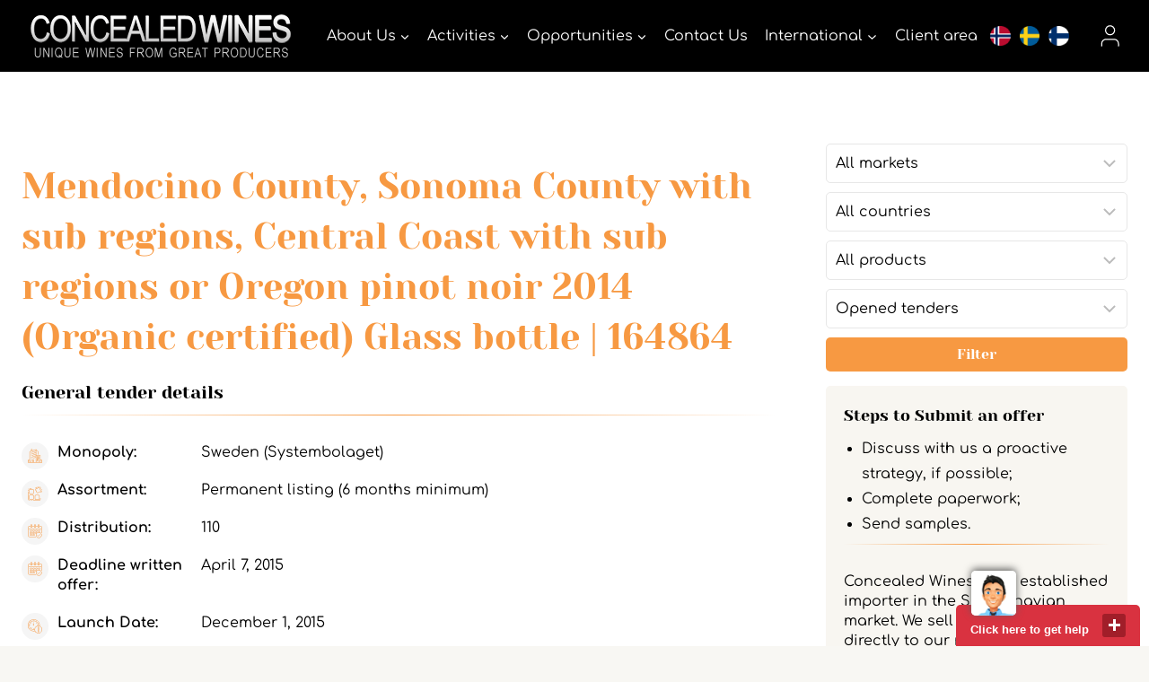

--- FILE ---
content_type: text/html; charset=UTF-8
request_url: https://cw-com.bcat.tech/tenders/164864/
body_size: 26970
content:
<!doctype html>
<html lang="en-US" class="no-js" itemtype="https://schema.org/Blog" itemscope>
<head>
	<meta charset="UTF-8">
<script>
var gform;gform||(document.addEventListener("gform_main_scripts_loaded",function(){gform.scriptsLoaded=!0}),window.addEventListener("DOMContentLoaded",function(){gform.domLoaded=!0}),gform={domLoaded:!1,scriptsLoaded:!1,initializeOnLoaded:function(o){gform.domLoaded&&gform.scriptsLoaded?o():!gform.domLoaded&&gform.scriptsLoaded?window.addEventListener("DOMContentLoaded",o):document.addEventListener("gform_main_scripts_loaded",o)},hooks:{action:{},filter:{}},addAction:function(o,n,r,t){gform.addHook("action",o,n,r,t)},addFilter:function(o,n,r,t){gform.addHook("filter",o,n,r,t)},doAction:function(o){gform.doHook("action",o,arguments)},applyFilters:function(o){return gform.doHook("filter",o,arguments)},removeAction:function(o,n){gform.removeHook("action",o,n)},removeFilter:function(o,n,r){gform.removeHook("filter",o,n,r)},addHook:function(o,n,r,t,i){null==gform.hooks[o][n]&&(gform.hooks[o][n]=[]);var e=gform.hooks[o][n];null==i&&(i=n+"_"+e.length),gform.hooks[o][n].push({tag:i,callable:r,priority:t=null==t?10:t})},doHook:function(n,o,r){var t;if(r=Array.prototype.slice.call(r,1),null!=gform.hooks[n][o]&&((o=gform.hooks[n][o]).sort(function(o,n){return o.priority-n.priority}),o.forEach(function(o){"function"!=typeof(t=o.callable)&&(t=window[t]),"action"==n?t.apply(null,r):r[0]=t.apply(null,r)})),"filter"==n)return r[0]},removeHook:function(o,n,t,i){var r;null!=gform.hooks[o][n]&&(r=(r=gform.hooks[o][n]).filter(function(o,n,r){return!!(null!=i&&i!=o.tag||null!=t&&t!=o.priority)}),gform.hooks[o][n]=r)}});
</script>

	<meta name="viewport" content="width=device-width, initial-scale=1, minimum-scale=1">
	<meta name='robots' content='noindex, nofollow' />

<!-- Google Tag Manager for WordPress by gtm4wp.com -->
<script data-cfasync="false" data-pagespeed-no-defer>
	var gtm4wp_datalayer_name = "dataLayer";
	var dataLayer = dataLayer || [];
</script>
<!-- End Google Tag Manager for WordPress by gtm4wp.com -->
	<!-- This site is optimized with the Yoast SEO plugin v19.10 - https://yoast.com/wordpress/plugins/seo/ -->
	<title>Mendocino County, Sonoma County with sub regions, Central Coast with sub regions or Oregon pinot noir 2014 (Organic certified) Glass bottle - Concealed Wines</title>
	<meta property="og:locale" content="en_US" />
	<meta property="og:type" content="article" />
	<meta property="og:title" content="Mendocino County, Sonoma County with sub regions, Central Coast with sub regions or Oregon pinot noir 2014 (Organic certified) Glass bottle - Concealed Wines" />
	<meta property="og:description" content="We are looking for a wine typical of its grape variety with aromas of strawberries, raspberries and spices and balanced oak character." />
	<meta property="og:url" content="https://cw-com.bcat.tech/tenders/164864/" />
	<meta property="og:site_name" content="Concealed Wines" />
	<meta property="article:modified_time" content="2015-08-26T14:06:07+00:00" />
	<script type="application/ld+json" class="yoast-schema-graph">{"@context":"https://schema.org","@graph":[{"@type":"WebPage","@id":"https://cw-com.bcat.tech/tenders/164864/","url":"https://cw-com.bcat.tech/tenders/164864/","name":"Mendocino County, Sonoma County with sub regions, Central Coast with sub regions or Oregon pinot noir 2014 (Organic certified) Glass bottle - Concealed Wines","isPartOf":{"@id":"https://cw-com.bcat.tech/#website"},"datePublished":"2015-03-12T12:08:42+00:00","dateModified":"2015-08-26T14:06:07+00:00","breadcrumb":{"@id":"https://cw-com.bcat.tech/tenders/164864/#breadcrumb"},"inLanguage":"en-US","potentialAction":[{"@type":"ReadAction","target":["https://cw-com.bcat.tech/tenders/164864/"]}]},{"@type":"BreadcrumbList","@id":"https://cw-com.bcat.tech/tenders/164864/#breadcrumb","itemListElement":[{"@type":"ListItem","position":1,"name":"Home","item":"https://cw-com.bcat.tech/"},{"@type":"ListItem","position":2,"name":"Tenders","item":"https://cw-com.bcat.tech/search-tenders/"},{"@type":"ListItem","position":3,"name":"Mendocino County, Sonoma County with sub regions, Central Coast with sub regions or Oregon pinot noir 2014 (Organic certified) Glass bottle"}]},{"@type":"WebSite","@id":"https://cw-com.bcat.tech/#website","url":"https://cw-com.bcat.tech/","name":"Concealed Wines","description":"unique wines from great producers","publisher":{"@id":"https://cw-com.bcat.tech/#organization"},"potentialAction":[{"@type":"SearchAction","target":{"@type":"EntryPoint","urlTemplate":"https://cw-com.bcat.tech/?s={search_term_string}"},"query-input":"required name=search_term_string"}],"inLanguage":"en-US"},{"@type":"Organization","@id":"https://cw-com.bcat.tech/#organization","name":"Concealed Wines","url":"https://cw-com.bcat.tech/","logo":{"@type":"ImageObject","inLanguage":"en-US","@id":"https://cw-com.bcat.tech/#/schema/logo/image/","url":"https://www.concealedwines.com/wpsysfiles/wp-content/uploads/2022/02/CW_logo_gray_3-edited.jpg","contentUrl":"https://www.concealedwines.com/wpsysfiles/wp-content/uploads/2022/02/CW_logo_gray_3-edited.jpg","width":1997,"height":512,"caption":"Concealed Wines"},"image":{"@id":"https://cw-com.bcat.tech/#/schema/logo/image/"}}]}</script>
	<!-- / Yoast SEO plugin. -->


<link rel='dns-prefetch' href='//www.google.com' />
<link rel="alternate" type="application/rss+xml" title="Concealed Wines &raquo; Feed" href="https://cw-com.bcat.tech/feed/" />
			<script>document.documentElement.classList.remove( 'no-js' );</script>
			<script>
window._wpemojiSettings = {"baseUrl":"https:\/\/s.w.org\/images\/core\/emoji\/14.0.0\/72x72\/","ext":".png","svgUrl":"https:\/\/s.w.org\/images\/core\/emoji\/14.0.0\/svg\/","svgExt":".svg","source":{"concatemoji":"https:\/\/cw-com.bcat.tech\/wpsysfiles\/wp-includes\/js\/wp-emoji-release.min.js?ver=6.1.3"}};
/*! This file is auto-generated */
!function(e,a,t){var n,r,o,i=a.createElement("canvas"),p=i.getContext&&i.getContext("2d");function s(e,t){var a=String.fromCharCode,e=(p.clearRect(0,0,i.width,i.height),p.fillText(a.apply(this,e),0,0),i.toDataURL());return p.clearRect(0,0,i.width,i.height),p.fillText(a.apply(this,t),0,0),e===i.toDataURL()}function c(e){var t=a.createElement("script");t.src=e,t.defer=t.type="text/javascript",a.getElementsByTagName("head")[0].appendChild(t)}for(o=Array("flag","emoji"),t.supports={everything:!0,everythingExceptFlag:!0},r=0;r<o.length;r++)t.supports[o[r]]=function(e){if(p&&p.fillText)switch(p.textBaseline="top",p.font="600 32px Arial",e){case"flag":return s([127987,65039,8205,9895,65039],[127987,65039,8203,9895,65039])?!1:!s([55356,56826,55356,56819],[55356,56826,8203,55356,56819])&&!s([55356,57332,56128,56423,56128,56418,56128,56421,56128,56430,56128,56423,56128,56447],[55356,57332,8203,56128,56423,8203,56128,56418,8203,56128,56421,8203,56128,56430,8203,56128,56423,8203,56128,56447]);case"emoji":return!s([129777,127995,8205,129778,127999],[129777,127995,8203,129778,127999])}return!1}(o[r]),t.supports.everything=t.supports.everything&&t.supports[o[r]],"flag"!==o[r]&&(t.supports.everythingExceptFlag=t.supports.everythingExceptFlag&&t.supports[o[r]]);t.supports.everythingExceptFlag=t.supports.everythingExceptFlag&&!t.supports.flag,t.DOMReady=!1,t.readyCallback=function(){t.DOMReady=!0},t.supports.everything||(n=function(){t.readyCallback()},a.addEventListener?(a.addEventListener("DOMContentLoaded",n,!1),e.addEventListener("load",n,!1)):(e.attachEvent("onload",n),a.attachEvent("onreadystatechange",function(){"complete"===a.readyState&&t.readyCallback()})),(e=t.source||{}).concatemoji?c(e.concatemoji):e.wpemoji&&e.twemoji&&(c(e.twemoji),c(e.wpemoji)))}(window,document,window._wpemojiSettings);
</script>
<style>
img.wp-smiley,
img.emoji {
	display: inline !important;
	border: none !important;
	box-shadow: none !important;
	height: 1em !important;
	width: 1em !important;
	margin: 0 0.07em !important;
	vertical-align: -0.1em !important;
	background: none !important;
	padding: 0 !important;
}
</style>
	<link rel='stylesheet' id='wp-block-library-css' href='https://cw-com.bcat.tech/wpsysfiles/wp-includes/css/dist/block-library/style.min.css?ver=6.1.3' media='all' />
<link rel='stylesheet' id='mediaelement-css' href='https://cw-com.bcat.tech/wpsysfiles/wp-includes/js/mediaelement/mediaelementplayer-legacy.min.css?ver=4.2.17' media='all' />
<link rel='stylesheet' id='wp-mediaelement-css' href='https://cw-com.bcat.tech/wpsysfiles/wp-includes/js/mediaelement/wp-mediaelement.min.css?ver=6.1.3' media='all' />
<link rel='stylesheet' id='view_editor_gutenberg_frontend_assets-css' href='https://cw-com.bcat.tech/wpsysfiles/wp-content/plugins/wp-views/public/css/views-frontend.css?ver=3.6.3' media='all' />
<style id='view_editor_gutenberg_frontend_assets-inline-css'>
.wpv-sort-list-dropdown.wpv-sort-list-dropdown-style-default > span.wpv-sort-list,.wpv-sort-list-dropdown.wpv-sort-list-dropdown-style-default .wpv-sort-list-item {border-color: #cdcdcd;}.wpv-sort-list-dropdown.wpv-sort-list-dropdown-style-default .wpv-sort-list-item a {color: #444;background-color: #fff;}.wpv-sort-list-dropdown.wpv-sort-list-dropdown-style-default a:hover,.wpv-sort-list-dropdown.wpv-sort-list-dropdown-style-default a:focus {color: #000;background-color: #eee;}.wpv-sort-list-dropdown.wpv-sort-list-dropdown-style-default .wpv-sort-list-item.wpv-sort-list-current a {color: #000;background-color: #eee;}
.wpv-sort-list-dropdown.wpv-sort-list-dropdown-style-default > span.wpv-sort-list,.wpv-sort-list-dropdown.wpv-sort-list-dropdown-style-default .wpv-sort-list-item {border-color: #cdcdcd;}.wpv-sort-list-dropdown.wpv-sort-list-dropdown-style-default .wpv-sort-list-item a {color: #444;background-color: #fff;}.wpv-sort-list-dropdown.wpv-sort-list-dropdown-style-default a:hover,.wpv-sort-list-dropdown.wpv-sort-list-dropdown-style-default a:focus {color: #000;background-color: #eee;}.wpv-sort-list-dropdown.wpv-sort-list-dropdown-style-default .wpv-sort-list-item.wpv-sort-list-current a {color: #000;background-color: #eee;}.wpv-sort-list-dropdown.wpv-sort-list-dropdown-style-grey > span.wpv-sort-list,.wpv-sort-list-dropdown.wpv-sort-list-dropdown-style-grey .wpv-sort-list-item {border-color: #cdcdcd;}.wpv-sort-list-dropdown.wpv-sort-list-dropdown-style-grey .wpv-sort-list-item a {color: #444;background-color: #eeeeee;}.wpv-sort-list-dropdown.wpv-sort-list-dropdown-style-grey a:hover,.wpv-sort-list-dropdown.wpv-sort-list-dropdown-style-grey a:focus {color: #000;background-color: #e5e5e5;}.wpv-sort-list-dropdown.wpv-sort-list-dropdown-style-grey .wpv-sort-list-item.wpv-sort-list-current a {color: #000;background-color: #e5e5e5;}
.wpv-sort-list-dropdown.wpv-sort-list-dropdown-style-default > span.wpv-sort-list,.wpv-sort-list-dropdown.wpv-sort-list-dropdown-style-default .wpv-sort-list-item {border-color: #cdcdcd;}.wpv-sort-list-dropdown.wpv-sort-list-dropdown-style-default .wpv-sort-list-item a {color: #444;background-color: #fff;}.wpv-sort-list-dropdown.wpv-sort-list-dropdown-style-default a:hover,.wpv-sort-list-dropdown.wpv-sort-list-dropdown-style-default a:focus {color: #000;background-color: #eee;}.wpv-sort-list-dropdown.wpv-sort-list-dropdown-style-default .wpv-sort-list-item.wpv-sort-list-current a {color: #000;background-color: #eee;}.wpv-sort-list-dropdown.wpv-sort-list-dropdown-style-grey > span.wpv-sort-list,.wpv-sort-list-dropdown.wpv-sort-list-dropdown-style-grey .wpv-sort-list-item {border-color: #cdcdcd;}.wpv-sort-list-dropdown.wpv-sort-list-dropdown-style-grey .wpv-sort-list-item a {color: #444;background-color: #eeeeee;}.wpv-sort-list-dropdown.wpv-sort-list-dropdown-style-grey a:hover,.wpv-sort-list-dropdown.wpv-sort-list-dropdown-style-grey a:focus {color: #000;background-color: #e5e5e5;}.wpv-sort-list-dropdown.wpv-sort-list-dropdown-style-grey .wpv-sort-list-item.wpv-sort-list-current a {color: #000;background-color: #e5e5e5;}.wpv-sort-list-dropdown.wpv-sort-list-dropdown-style-blue > span.wpv-sort-list,.wpv-sort-list-dropdown.wpv-sort-list-dropdown-style-blue .wpv-sort-list-item {border-color: #0099cc;}.wpv-sort-list-dropdown.wpv-sort-list-dropdown-style-blue .wpv-sort-list-item a {color: #444;background-color: #cbddeb;}.wpv-sort-list-dropdown.wpv-sort-list-dropdown-style-blue a:hover,.wpv-sort-list-dropdown.wpv-sort-list-dropdown-style-blue a:focus {color: #000;background-color: #95bedd;}.wpv-sort-list-dropdown.wpv-sort-list-dropdown-style-blue .wpv-sort-list-item.wpv-sort-list-current a {color: #000;background-color: #95bedd;}
</style>
<link rel='stylesheet' id='classic-theme-styles-css' href='https://cw-com.bcat.tech/wpsysfiles/wp-includes/css/classic-themes.min.css?ver=1' media='all' />
<style id='global-styles-inline-css'>
body{--wp--preset--color--black: #000000;--wp--preset--color--cyan-bluish-gray: #abb8c3;--wp--preset--color--white: #ffffff;--wp--preset--color--pale-pink: #f78da7;--wp--preset--color--vivid-red: #cf2e2e;--wp--preset--color--luminous-vivid-orange: #ff6900;--wp--preset--color--luminous-vivid-amber: #fcb900;--wp--preset--color--light-green-cyan: #7bdcb5;--wp--preset--color--vivid-green-cyan: #00d084;--wp--preset--color--pale-cyan-blue: #8ed1fc;--wp--preset--color--vivid-cyan-blue: #0693e3;--wp--preset--color--vivid-purple: #9b51e0;--wp--preset--color--theme-palette-1: #f79942;--wp--preset--color--theme-palette-2: #f79942;--wp--preset--color--theme-palette-3: #000000;--wp--preset--color--theme-palette-4: #000000;--wp--preset--color--theme-palette-5: #000000;--wp--preset--color--theme-palette-6: #646464;--wp--preset--color--theme-palette-7: #f2f0e8;--wp--preset--color--theme-palette-8: #f8f7f3;--wp--preset--color--theme-palette-9: #ffffff;--wp--preset--gradient--vivid-cyan-blue-to-vivid-purple: linear-gradient(135deg,rgba(6,147,227,1) 0%,rgb(155,81,224) 100%);--wp--preset--gradient--light-green-cyan-to-vivid-green-cyan: linear-gradient(135deg,rgb(122,220,180) 0%,rgb(0,208,130) 100%);--wp--preset--gradient--luminous-vivid-amber-to-luminous-vivid-orange: linear-gradient(135deg,rgba(252,185,0,1) 0%,rgba(255,105,0,1) 100%);--wp--preset--gradient--luminous-vivid-orange-to-vivid-red: linear-gradient(135deg,rgba(255,105,0,1) 0%,rgb(207,46,46) 100%);--wp--preset--gradient--very-light-gray-to-cyan-bluish-gray: linear-gradient(135deg,rgb(238,238,238) 0%,rgb(169,184,195) 100%);--wp--preset--gradient--cool-to-warm-spectrum: linear-gradient(135deg,rgb(74,234,220) 0%,rgb(151,120,209) 20%,rgb(207,42,186) 40%,rgb(238,44,130) 60%,rgb(251,105,98) 80%,rgb(254,248,76) 100%);--wp--preset--gradient--blush-light-purple: linear-gradient(135deg,rgb(255,206,236) 0%,rgb(152,150,240) 100%);--wp--preset--gradient--blush-bordeaux: linear-gradient(135deg,rgb(254,205,165) 0%,rgb(254,45,45) 50%,rgb(107,0,62) 100%);--wp--preset--gradient--luminous-dusk: linear-gradient(135deg,rgb(255,203,112) 0%,rgb(199,81,192) 50%,rgb(65,88,208) 100%);--wp--preset--gradient--pale-ocean: linear-gradient(135deg,rgb(255,245,203) 0%,rgb(182,227,212) 50%,rgb(51,167,181) 100%);--wp--preset--gradient--electric-grass: linear-gradient(135deg,rgb(202,248,128) 0%,rgb(113,206,126) 100%);--wp--preset--gradient--midnight: linear-gradient(135deg,rgb(2,3,129) 0%,rgb(40,116,252) 100%);--wp--preset--duotone--dark-grayscale: url('#wp-duotone-dark-grayscale');--wp--preset--duotone--grayscale: url('#wp-duotone-grayscale');--wp--preset--duotone--purple-yellow: url('#wp-duotone-purple-yellow');--wp--preset--duotone--blue-red: url('#wp-duotone-blue-red');--wp--preset--duotone--midnight: url('#wp-duotone-midnight');--wp--preset--duotone--magenta-yellow: url('#wp-duotone-magenta-yellow');--wp--preset--duotone--purple-green: url('#wp-duotone-purple-green');--wp--preset--duotone--blue-orange: url('#wp-duotone-blue-orange');--wp--preset--font-size--small: 14px;--wp--preset--font-size--medium: 24px;--wp--preset--font-size--large: 32px;--wp--preset--font-size--x-large: 42px;--wp--preset--font-size--larger: 40px;--wp--preset--spacing--20: 0.44rem;--wp--preset--spacing--30: 0.67rem;--wp--preset--spacing--40: 1rem;--wp--preset--spacing--50: 1.5rem;--wp--preset--spacing--60: 2.25rem;--wp--preset--spacing--70: 3.38rem;--wp--preset--spacing--80: 5.06rem;}:where(.is-layout-flex){gap: 0.5em;}body .is-layout-flow > .alignleft{float: left;margin-inline-start: 0;margin-inline-end: 2em;}body .is-layout-flow > .alignright{float: right;margin-inline-start: 2em;margin-inline-end: 0;}body .is-layout-flow > .aligncenter{margin-left: auto !important;margin-right: auto !important;}body .is-layout-constrained > .alignleft{float: left;margin-inline-start: 0;margin-inline-end: 2em;}body .is-layout-constrained > .alignright{float: right;margin-inline-start: 2em;margin-inline-end: 0;}body .is-layout-constrained > .aligncenter{margin-left: auto !important;margin-right: auto !important;}body .is-layout-constrained > :where(:not(.alignleft):not(.alignright):not(.alignfull)){max-width: var(--wp--style--global--content-size);margin-left: auto !important;margin-right: auto !important;}body .is-layout-constrained > .alignwide{max-width: var(--wp--style--global--wide-size);}body .is-layout-flex{display: flex;}body .is-layout-flex{flex-wrap: wrap;align-items: center;}body .is-layout-flex > *{margin: 0;}:where(.wp-block-columns.is-layout-flex){gap: 2em;}.has-black-color{color: var(--wp--preset--color--black) !important;}.has-cyan-bluish-gray-color{color: var(--wp--preset--color--cyan-bluish-gray) !important;}.has-white-color{color: var(--wp--preset--color--white) !important;}.has-pale-pink-color{color: var(--wp--preset--color--pale-pink) !important;}.has-vivid-red-color{color: var(--wp--preset--color--vivid-red) !important;}.has-luminous-vivid-orange-color{color: var(--wp--preset--color--luminous-vivid-orange) !important;}.has-luminous-vivid-amber-color{color: var(--wp--preset--color--luminous-vivid-amber) !important;}.has-light-green-cyan-color{color: var(--wp--preset--color--light-green-cyan) !important;}.has-vivid-green-cyan-color{color: var(--wp--preset--color--vivid-green-cyan) !important;}.has-pale-cyan-blue-color{color: var(--wp--preset--color--pale-cyan-blue) !important;}.has-vivid-cyan-blue-color{color: var(--wp--preset--color--vivid-cyan-blue) !important;}.has-vivid-purple-color{color: var(--wp--preset--color--vivid-purple) !important;}.has-black-background-color{background-color: var(--wp--preset--color--black) !important;}.has-cyan-bluish-gray-background-color{background-color: var(--wp--preset--color--cyan-bluish-gray) !important;}.has-white-background-color{background-color: var(--wp--preset--color--white) !important;}.has-pale-pink-background-color{background-color: var(--wp--preset--color--pale-pink) !important;}.has-vivid-red-background-color{background-color: var(--wp--preset--color--vivid-red) !important;}.has-luminous-vivid-orange-background-color{background-color: var(--wp--preset--color--luminous-vivid-orange) !important;}.has-luminous-vivid-amber-background-color{background-color: var(--wp--preset--color--luminous-vivid-amber) !important;}.has-light-green-cyan-background-color{background-color: var(--wp--preset--color--light-green-cyan) !important;}.has-vivid-green-cyan-background-color{background-color: var(--wp--preset--color--vivid-green-cyan) !important;}.has-pale-cyan-blue-background-color{background-color: var(--wp--preset--color--pale-cyan-blue) !important;}.has-vivid-cyan-blue-background-color{background-color: var(--wp--preset--color--vivid-cyan-blue) !important;}.has-vivid-purple-background-color{background-color: var(--wp--preset--color--vivid-purple) !important;}.has-black-border-color{border-color: var(--wp--preset--color--black) !important;}.has-cyan-bluish-gray-border-color{border-color: var(--wp--preset--color--cyan-bluish-gray) !important;}.has-white-border-color{border-color: var(--wp--preset--color--white) !important;}.has-pale-pink-border-color{border-color: var(--wp--preset--color--pale-pink) !important;}.has-vivid-red-border-color{border-color: var(--wp--preset--color--vivid-red) !important;}.has-luminous-vivid-orange-border-color{border-color: var(--wp--preset--color--luminous-vivid-orange) !important;}.has-luminous-vivid-amber-border-color{border-color: var(--wp--preset--color--luminous-vivid-amber) !important;}.has-light-green-cyan-border-color{border-color: var(--wp--preset--color--light-green-cyan) !important;}.has-vivid-green-cyan-border-color{border-color: var(--wp--preset--color--vivid-green-cyan) !important;}.has-pale-cyan-blue-border-color{border-color: var(--wp--preset--color--pale-cyan-blue) !important;}.has-vivid-cyan-blue-border-color{border-color: var(--wp--preset--color--vivid-cyan-blue) !important;}.has-vivid-purple-border-color{border-color: var(--wp--preset--color--vivid-purple) !important;}.has-vivid-cyan-blue-to-vivid-purple-gradient-background{background: var(--wp--preset--gradient--vivid-cyan-blue-to-vivid-purple) !important;}.has-light-green-cyan-to-vivid-green-cyan-gradient-background{background: var(--wp--preset--gradient--light-green-cyan-to-vivid-green-cyan) !important;}.has-luminous-vivid-amber-to-luminous-vivid-orange-gradient-background{background: var(--wp--preset--gradient--luminous-vivid-amber-to-luminous-vivid-orange) !important;}.has-luminous-vivid-orange-to-vivid-red-gradient-background{background: var(--wp--preset--gradient--luminous-vivid-orange-to-vivid-red) !important;}.has-very-light-gray-to-cyan-bluish-gray-gradient-background{background: var(--wp--preset--gradient--very-light-gray-to-cyan-bluish-gray) !important;}.has-cool-to-warm-spectrum-gradient-background{background: var(--wp--preset--gradient--cool-to-warm-spectrum) !important;}.has-blush-light-purple-gradient-background{background: var(--wp--preset--gradient--blush-light-purple) !important;}.has-blush-bordeaux-gradient-background{background: var(--wp--preset--gradient--blush-bordeaux) !important;}.has-luminous-dusk-gradient-background{background: var(--wp--preset--gradient--luminous-dusk) !important;}.has-pale-ocean-gradient-background{background: var(--wp--preset--gradient--pale-ocean) !important;}.has-electric-grass-gradient-background{background: var(--wp--preset--gradient--electric-grass) !important;}.has-midnight-gradient-background{background: var(--wp--preset--gradient--midnight) !important;}.has-small-font-size{font-size: var(--wp--preset--font-size--small) !important;}.has-medium-font-size{font-size: var(--wp--preset--font-size--medium) !important;}.has-large-font-size{font-size: var(--wp--preset--font-size--large) !important;}.has-x-large-font-size{font-size: var(--wp--preset--font-size--x-large) !important;}
.wp-block-navigation a:where(:not(.wp-element-button)){color: inherit;}
:where(.wp-block-columns.is-layout-flex){gap: 2em;}
.wp-block-pullquote{font-size: 1.5em;line-height: 1.6;}
</style>
<link rel='stylesheet' id='child-theme-css' href='https://cw-com.bcat.tech/wpsysfiles/wp-content/themes/kadence-child/style.css?ver=1.1.3' media='all' />
<link rel='stylesheet' id='cw-style-css' href='https://cw-com.bcat.tech/wpsysfiles/wp-content/themes/kadence-child/css/cw.min.css?ver=1.1.3' media='all' />
<link rel='stylesheet' id='subscribe-tender-multiselect-css' href='https://cw-com.bcat.tech/wpsysfiles/wp-content/themes/kadence-child/inc/SubscribeTenders/assets/js/multiselect/jquery.multiselect.css?ver=6.1.3' media='all' />
<link rel='stylesheet' id='subscribe-tender-bundle-css' href='https://cw-com.bcat.tech/wpsysfiles/wp-content/themes/kadence-child/inc/SubscribeTenders/assets/css/style.css?ver=6.1.3' media='all' />
<link rel='stylesheet' id='kadence-global-css' href='https://cw-com.bcat.tech/wpsysfiles/wp-content/themes/kadence-child/assets/css/global.min.css?ver=1.1.31' media='all' />
<style id='kadence-global-inline-css'>
/* Kadence Base CSS */
:root{--global-palette1:#f79942;--global-palette2:#f79942;--global-palette3:#000000;--global-palette4:#000000;--global-palette5:#000000;--global-palette6:#646464;--global-palette7:#f2f0e8;--global-palette8:#f8f7f3;--global-palette9:#ffffff;--global-palette9rgb:255, 255, 255;--global-palette-highlight:var(--global-palette1);--global-palette-highlight-alt:var(--global-palette4);--global-palette-highlight-alt2:var(--global-palette9);--global-palette-btn-bg:var(--global-palette1);--global-palette-btn-bg-hover:var(--global-palette3);--global-palette-btn:var(--global-palette9);--global-palette-btn-hover:var(--global-palette9);--global-body-font-family:Comfortaa, cursive;--global-heading-font-family:'Yeseva One', cursive;--global-primary-nav-font-family:inherit;--global-fallback-font:sans-serif;--global-display-fallback-font:sans-serif;--global-content-width:1600px;--global-content-narrow-width:842px;--global-content-edge-padding:1.5rem;--global-calc-content-width:calc(1600px - var(--global-content-edge-padding) - var(--global-content-edge-padding) );}.wp-site-blocks{--global-vw:calc( 100vw - ( 0.5 * var(--scrollbar-offset)));}:root .has-theme-palette-1-background-color{background-color:var(--global-palette1);}:root .has-theme-palette-1-color{color:var(--global-palette1);}:root .has-theme-palette-2-background-color{background-color:var(--global-palette2);}:root .has-theme-palette-2-color{color:var(--global-palette2);}:root .has-theme-palette-3-background-color{background-color:var(--global-palette3);}:root .has-theme-palette-3-color{color:var(--global-palette3);}:root .has-theme-palette-4-background-color{background-color:var(--global-palette4);}:root .has-theme-palette-4-color{color:var(--global-palette4);}:root .has-theme-palette-5-background-color{background-color:var(--global-palette5);}:root .has-theme-palette-5-color{color:var(--global-palette5);}:root .has-theme-palette-6-background-color{background-color:var(--global-palette6);}:root .has-theme-palette-6-color{color:var(--global-palette6);}:root .has-theme-palette-7-background-color{background-color:var(--global-palette7);}:root .has-theme-palette-7-color{color:var(--global-palette7);}:root .has-theme-palette-8-background-color{background-color:var(--global-palette8);}:root .has-theme-palette-8-color{color:var(--global-palette8);}:root .has-theme-palette-9-background-color{background-color:var(--global-palette9);}:root .has-theme-palette-9-color{color:var(--global-palette9);}:root .has-theme-palette1-background-color{background-color:var(--global-palette1);}:root .has-theme-palette1-color{color:var(--global-palette1);}:root .has-theme-palette2-background-color{background-color:var(--global-palette2);}:root .has-theme-palette2-color{color:var(--global-palette2);}:root .has-theme-palette3-background-color{background-color:var(--global-palette3);}:root .has-theme-palette3-color{color:var(--global-palette3);}:root .has-theme-palette4-background-color{background-color:var(--global-palette4);}:root .has-theme-palette4-color{color:var(--global-palette4);}:root .has-theme-palette5-background-color{background-color:var(--global-palette5);}:root .has-theme-palette5-color{color:var(--global-palette5);}:root .has-theme-palette6-background-color{background-color:var(--global-palette6);}:root .has-theme-palette6-color{color:var(--global-palette6);}:root .has-theme-palette7-background-color{background-color:var(--global-palette7);}:root .has-theme-palette7-color{color:var(--global-palette7);}:root .has-theme-palette8-background-color{background-color:var(--global-palette8);}:root .has-theme-palette8-color{color:var(--global-palette8);}:root .has-theme-palette9-background-color{background-color:var(--global-palette9);}:root .has-theme-palette9-color{color:var(--global-palette9);}body{background:var(--global-palette9);}body, input, select, optgroup, textarea{font-style:normal;font-weight:normal;font-size:16px;line-height:1.4;font-family:var(--global-body-font-family);color:#000000;}.content-bg, body.content-style-unboxed .site{background:var(--global-palette9);}@media all and (max-width: 1024px){body{line-height:1.4;}}@media all and (max-width: 767px){body{line-height:1.4;}}h1,h2,h3,h4,h5,h6{font-family:var(--global-heading-font-family);}h1{font-style:normal;font-weight:normal;font-size:48px;line-height:1.4;font-family:'Yeseva One', var(--global-display-fallback-font);color:#000000;}h2{font-style:normal;font-weight:normal;font-size:32px;line-height:1.3;font-family:'Yeseva One', var(--global-display-fallback-font);color:#000000;}h3{font-style:normal;font-weight:normal;font-size:28px;line-height:1.4;font-family:'Yeseva One', var(--global-display-fallback-font);color:#000000;}h4{font-style:normal;font-weight:400;font-size:24px;line-height:1.4;color:#000000;}h5{font-style:normal;font-weight:400;font-size:21px;line-height:1.4;color:#000000;}h6{font-style:normal;font-weight:normal;font-size:18px;line-height:1.5;color:var(--global-palette5);}.entry-hero .kadence-breadcrumbs, .entry-hero .search-form{font-style:normal;color:var(--global-palette3);}@media all and (max-width: 1024px){h1{font-size:35px;}h2{font-size:23px;line-height:1.3;}h3{font-size:23px;line-height:1.4;}h4{font-size:21px;line-height:1.4;}h5{font-size:19px;line-height:1.4;}}@media all and (max-width: 767px){h1{font-size:26px;line-height:1.3;}h2{font-size:22px;line-height:1.2;}h3{font-size:23px;line-height:1.4;}h4{font-size:21px;line-height:1.4;}h5{font-size:19px;line-height:1.4;}}.entry-hero .kadence-breadcrumbs{max-width:1600px;}.site-container, .site-header-row-layout-contained, .site-footer-row-layout-contained, .entry-hero-layout-contained, .comments-area, .alignfull > .wp-block-cover__inner-container, .alignwide > .wp-block-cover__inner-container{max-width:var(--global-content-width);}.content-width-narrow .content-container.site-container, .content-width-narrow .hero-container.site-container{max-width:var(--global-content-narrow-width);}@media all and (min-width: 1830px){.wp-site-blocks .content-container  .alignwide{margin-left:-115px;margin-right:-115px;width:unset;max-width:unset;}}@media all and (min-width: 1102px){.content-width-narrow .wp-site-blocks .content-container .alignwide{margin-left:-130px;margin-right:-130px;width:unset;max-width:unset;}}.content-style-boxed .wp-site-blocks .entry-content .alignwide{margin-left:-2rem;margin-right:-2rem;}@media all and (max-width: 1024px){.content-style-boxed .wp-site-blocks .entry-content .alignwide{margin-left:-2rem;margin-right:-2rem;}}@media all and (max-width: 767px){.content-style-boxed .wp-site-blocks .entry-content .alignwide{margin-left:-1.5rem;margin-right:-1.5rem;}}.content-area{margin-top:5rem;margin-bottom:5rem;}@media all and (max-width: 1024px){.content-area{margin-top:3rem;margin-bottom:3rem;}}@media all and (max-width: 767px){.content-area{margin-top:2rem;margin-bottom:2rem;}}.entry-content-wrap{padding:2rem;}@media all and (max-width: 1024px){.entry-content-wrap{padding:2rem;}}@media all and (max-width: 767px){.entry-content-wrap{padding:1.5rem;}}.entry.single-entry{box-shadow:0px 0px 0px 0px rgba(0,0,0,0.05);}.entry.loop-entry{border-radius:0px 0px 0px 0px;box-shadow:0px 2px 4px 1px rgba(0,0,0,0.05);}.loop-entry .entry-content-wrap{padding:1rem;}@media all and (max-width: 1024px){.loop-entry .entry-content-wrap{padding:2rem;}}@media all and (max-width: 767px){.loop-entry .entry-content-wrap{padding:1.5rem;}}.primary-sidebar.widget-area .widget{margin-bottom:1em;color:var(--global-palette4);}.primary-sidebar.widget-area .widget-title{font-style:normal;font-weight:normal;font-size:18px;line-height:1.5;font-family:'Yeseva One', var(--global-display-fallback-font);color:var(--global-palette3);}.primary-sidebar.widget-area .sidebar-inner-wrap a:where(:not(.button):not(.wp-block-button__link):not(.wp-element-button)){color:var(--global-palette2);}.primary-sidebar.widget-area .sidebar-inner-wrap a:where(:not(.button):not(.wp-block-button__link):not(.wp-element-button)):hover{color:var(--global-palette3);}button, .button, .wp-block-button__link, input[type="button"], input[type="reset"], input[type="submit"], .fl-button, .elementor-button-wrapper .elementor-button{font-style:normal;font-weight:normal;font-family:'Yeseva One', var(--global-display-fallback-font);border-radius:5px;box-shadow:0px 0px 0px -7px rgba(0,0,0,0);}button:hover, button:focus, button:active, .button:hover, .button:focus, .button:active, .wp-block-button__link:hover, .wp-block-button__link:focus, .wp-block-button__link:active, input[type="button"]:hover, input[type="button"]:focus, input[type="button"]:active, input[type="reset"]:hover, input[type="reset"]:focus, input[type="reset"]:active, input[type="submit"]:hover, input[type="submit"]:focus, input[type="submit"]:active, .elementor-button-wrapper .elementor-button:hover, .elementor-button-wrapper .elementor-button:focus, .elementor-button-wrapper .elementor-button:active{box-shadow:0px 15px 25px -7px rgba(0,0,0,0.1);}@media all and (min-width: 1025px){.transparent-header .entry-hero .entry-hero-container-inner{padding-top:80px;}}@media all and (max-width: 1024px){.mobile-transparent-header .entry-hero .entry-hero-container-inner{padding-top:80px;}}@media all and (max-width: 767px){.mobile-transparent-header .entry-hero .entry-hero-container-inner{padding-top:80px;}}.wp-site-blocks .entry-hero-container-inner{background:rgba(0,0,0,0);}.wp-site-blocks .hero-section-overlay{background:rgba(0,0,0,0);}#colophon{background:var(--global-palette9);}.site-middle-footer-wrap .site-footer-row-container-inner{font-style:normal;font-size:15px;color:var(--global-palette7);border-top:1px solid var(--global-palette7);}.site-middle-footer-inner-wrap{padding-top:30px;padding-bottom:0px;grid-column-gap:30px;grid-row-gap:30px;}.site-middle-footer-inner-wrap .widget{margin-bottom:30px;}.site-middle-footer-inner-wrap .site-footer-section:not(:last-child):after{right:calc(-30px / 2);}.site-top-footer-wrap .site-footer-row-container-inner{border-top:1px solid var(--global-palette7);}.site-footer .site-top-footer-wrap a:not(.button):not(.wp-block-button__link):not(.wp-element-button){color:var(--global-palette1);}.site-footer .site-top-footer-wrap a:not(.button):not(.wp-block-button__link):not(.wp-element-button):hover{color:var(--global-palette2);}.site-top-footer-inner-wrap{padding-top:0px;padding-bottom:0px;grid-column-gap:30px;grid-row-gap:30px;}.site-top-footer-inner-wrap .widget{margin-bottom:0px;}.site-top-footer-inner-wrap .site-footer-section:not(:last-child):after{right:calc(-30px / 2);}.site-bottom-footer-wrap .site-footer-row-container-inner{font-style:normal;color:var(--global-palette7);border-top:1px solid var(--global-palette7);}.site-bottom-footer-inner-wrap{padding-top:0px;padding-bottom:0px;grid-column-gap:30px;}.site-bottom-footer-inner-wrap .widget{margin-bottom:0px;}.site-bottom-footer-inner-wrap .site-footer-section:not(:last-child):after{right:calc(-30px / 2);}.footer-social-wrap{margin:15px 0px 15px 0px;}.footer-social-wrap .footer-social-inner-wrap{font-size:1.71em;gap:0.64em;}.site-footer .site-footer-wrap .site-footer-section .footer-social-wrap .footer-social-inner-wrap .social-button{color:var(--global-palette1);background:rgba(242,185,76,0);border:0px none currentColor;border-radius:3px;}.site-footer .site-footer-wrap .site-footer-section .footer-social-wrap .footer-social-inner-wrap .social-button:hover{color:var(--global-palette2);}#colophon .footer-html{font-style:normal;color:#c2c2c2;margin:20px 0px 20px 0px;}#kt-scroll-up-reader, #kt-scroll-up{border-radius:0px 0px 0px 0px;bottom:75px;font-size:1.2em;padding:0.4em 0.4em 0.4em 0.4em;}#kt-scroll-up-reader.scroll-up-side-right, #kt-scroll-up.scroll-up-side-right{right:30px;}#kt-scroll-up-reader.scroll-up-side-left, #kt-scroll-up.scroll-up-side-left{left:30px;}#colophon .footer-navigation .footer-menu-container > ul > li > a{padding-left:calc(1.2em / 2);padding-right:calc(1.2em / 2);color:var(--global-palette4);}#colophon .footer-navigation .footer-menu-container > ul li a{font-style:normal;font-size:18px;}#colophon .footer-navigation .footer-menu-container > ul li a:hover{color:var(--global-palette2);}#colophon .footer-navigation .footer-menu-container > ul li.current-menu-item > a{color:var(--global-palette1);}@media all and (max-width: 1024px){#colophon .footer-navigation .footer-menu-container > ul li a{line-height:0.6;}}@media all and (max-width: 767px){#colophon .footer-navigation .footer-menu-container > ul li a{font-size:19px;line-height:0.6;}}.wp-site-blocks .page-title h1{font-style:normal;font-weight:normal;font-size:44px;line-height:1.4;font-family:'Yeseva One', var(--global-display-fallback-font);color:var(--global-palette3);}@media all and (max-width: 1024px){.wp-site-blocks .page-title h1{font-size:38px;}}@media all and (max-width: 767px){.wp-site-blocks .page-title h1{font-size:30px;}}.page-title .entry-meta{color:var(--global-palette3);}.page-title .entry-meta a:hover{color:var(--global-palette1);}.page-title .kadence-breadcrumbs{color:var(--global-palette3);}.page-title .kadence-breadcrumbs a:hover{color:var(--global-palette1);}.entry-hero.page-hero-section .entry-header{min-height:75px;}.page-hero-section .hero-section-overlay{background:rgba(79,85,81,0);}.post-archive-hero-section .entry-hero-container-inner{background-image:url('https://cw-com.bcat.tech/wpsysfiles/wp-content/uploads/2016/04/Launch-plan-March-20171.jpg');background-repeat:no-repeat;background-position:50% 42%;background-size:cover;}.post-archive-hero-section .hero-section-overlay{background:rgba(0,0,0,0.5);}.wp-site-blocks .post-archive-title h1{color:var(--global-palette9);}.post-archive-title .kadence-breadcrumbs{color:var(--global-palette9);}.post-archive-title .kadence-breadcrumbs a:hover{color:var(--global-palette8);}.post-archive-title .archive-description{color:var(--global-palette8);}.loop-entry.type-post h2.entry-title{font-style:normal;font-size:21px;color:var(--global-palette4);}@media all and (max-width: 1024px){.loop-entry.type-post h2.entry-title{font-size:21px;line-height:1.3;}}@media all and (max-width: 767px){.loop-entry.type-post h2.entry-title{font-size:20px;line-height:1.2;}}body.single-tenders{background-color:var(--global-palette8);}body.single-tenders .content-bg, body.content-style-unboxed.single-tenders .site{background-color:var(--global-palette9);}.wp-site-blocks .tenders-title h1{font-style:normal;color:var(--global-palette3);}.tenders-title .kadence-breadcrumbs{color:var(--global-palette3);}.tenders-title .kadence-breadcrumbs a:hover{color:var(--global-palette1);}.tenders-hero-section .hero-section-overlay{background:rgba(0,0,0,0);}
/* Kadence Header CSS */
@media all and (max-width: 1024px){.mobile-transparent-header #masthead{position:absolute;left:0px;right:0px;z-index:100;}.kadence-scrollbar-fixer.mobile-transparent-header #masthead{right:var(--scrollbar-offset,0);}.mobile-transparent-header #masthead, .mobile-transparent-header .site-top-header-wrap .site-header-row-container-inner, .mobile-transparent-header .site-main-header-wrap .site-header-row-container-inner, .mobile-transparent-header .site-bottom-header-wrap .site-header-row-container-inner{background:transparent;}.site-header-row-tablet-layout-fullwidth, .site-header-row-tablet-layout-standard{padding:0px;}}@media all and (min-width: 1025px){.transparent-header #masthead{position:absolute;left:0px;right:0px;z-index:100;}.transparent-header.kadence-scrollbar-fixer #masthead{right:var(--scrollbar-offset,0);}.transparent-header #masthead, .transparent-header .site-top-header-wrap .site-header-row-container-inner, .transparent-header .site-main-header-wrap .site-header-row-container-inner, .transparent-header .site-bottom-header-wrap .site-header-row-container-inner{background:transparent;}}.site-branding a.brand img{max-width:800px;}.site-branding a.brand img.svg-logo-image{width:800px;}@media all and (max-width: 767px){.site-branding a.brand img{max-width:212px;}.site-branding a.brand img.svg-logo-image{width:212px;}}.site-branding{padding:0px 0px 0px 0px;}#masthead, #masthead .kadence-sticky-header.item-is-fixed:not(.item-at-start):not(.site-header-row-container), #masthead .kadence-sticky-header.item-is-fixed:not(.item-at-start) > .site-header-row-container-inner{background:var(--global-palette3);}.site-main-header-wrap .site-header-row-container-inner{background:var(--global-palette3);}.site-main-header-inner-wrap{min-height:80px;}.site-top-header-wrap .site-header-row-container-inner{background:var(--global-palette3);}.site-top-header-inner-wrap{min-height:0px;}.transparent-header #masthead .site-top-header-wrap .site-header-row-container-inner{background:var(--global-palette3);}.site-bottom-header-inner-wrap{min-height:0px;}#masthead .kadence-sticky-header.item-is-fixed:not(.item-at-start):not(.site-header-row-container):not(.item-hidden-above), #masthead .kadence-sticky-header.item-is-fixed:not(.item-at-start):not(.item-hidden-above) > .site-header-row-container-inner{background:#000000;}#masthead .kadence-sticky-header.item-is-fixed:not(.item-at-start) .header-menu-container > ul > li > a{color:var(--global-palette9);}#masthead .kadence-sticky-header.item-is-fixed:not(.item-at-start) .mobile-toggle-open-container .menu-toggle-open, #masthead .kadence-sticky-header.item-is-fixed:not(.item-at-start) .search-toggle-open-container .search-toggle-open{color:var(--global-palette9);}#masthead .kadence-sticky-header.item-is-fixed:not(.item-at-start) .header-menu-container > ul > li > a:hover{color:var(--global-palette7);}#masthead .kadence-sticky-header.item-is-fixed:not(.item-at-start) .mobile-toggle-open-container .menu-toggle-open:hover, #masthead .kadence-sticky-header.item-is-fixed:not(.item-at-start) .mobile-toggle-open-container .menu-toggle-open:focus, #masthead .kadence-sticky-header.item-is-fixed:not(.item-at-start) .search-toggle-open-container .search-toggle-open:hover, #masthead .kadence-sticky-header.item-is-fixed:not(.item-at-start) .search-toggle-open-container .search-toggle-open:focus{color:var(--global-palette7);}#masthead .kadence-sticky-header.item-is-fixed:not(.item-at-start) .header-menu-container > ul > li.current-menu-item > a, #masthead .kadence-sticky-header.item-is-fixed:not(.item-at-start) .header-menu-container > ul > li.current_page_item > a{color:var(--global-palette8);}.transparent-header #wrapper #masthead{background:rgba(0,0,0,0.35);border-bottom:1px none var(--global-palette7);}.transparent-header #main-header .site-title, .transparent-header #main-header .site-branding .site-description, .mobile-transparent-header #mobile-header .site-branding .site-title, .mobile-transparent-header #mobile-header .site-branding .site-description{color:rgba(0,0,0,0);}.transparent-header .header-navigation .header-menu-container > ul > li.menu-item > a{color:var(--global-palette9);background:rgba(0,0,0,0);}.mobile-transparent-header .mobile-toggle-open-container .menu-toggle-open, .transparent-header .search-toggle-open-container .search-toggle-open{color:var(--global-palette9);}.transparent-header .header-navigation .header-menu-container > ul > li.menu-item > a:hover{color:var(--global-palette1);}.mobile-transparent-header .mobile-toggle-open-container .menu-toggle-open:hover, .transparent-header .mobile-toggle-open-container .menu-toggle-open:focus, .transparent-header .search-toggle-open-container .search-toggle-open:hover, .transparent-header .search-toggle-open-container .search-toggle-open:focus{color:var(--global-palette1);}.transparent-header .header-navigation .header-menu-container > ul > li.menu-item.current-menu-item > a, .transparent-header .header-menu-container > ul > li.menu-item.current_page_item > a{color:var(--global-palette2);}.header-navigation[class*="header-navigation-style-underline"] .header-menu-container.primary-menu-container>ul>li>a:after{width:calc( 100% - 1.2em);}.main-navigation .primary-menu-container > ul > li.menu-item > a{padding-left:calc(1.2em / 2);padding-right:calc(1.2em / 2);padding-top:0.6em;padding-bottom:0.6em;color:var(--global-palette9);}.main-navigation .primary-menu-container > ul > li.menu-item > .dropdown-nav-special-toggle{right:calc(1.2em / 2);}.main-navigation .primary-menu-container > ul > li.menu-item > a:hover{color:var(--global-palette1);}.main-navigation .primary-menu-container > ul > li.menu-item.current-menu-item > a{color:var(--global-palette1);}.header-navigation[class*="header-navigation-style-underline"] .header-menu-container.secondary-menu-container>ul>li>a:after{width:calc( 100% - 1.2em);}.secondary-navigation .secondary-menu-container > ul > li.menu-item > a{padding-left:calc(1.2em / 2);padding-right:calc(1.2em / 2);padding-top:0.6em;padding-bottom:0.6em;color:var(--global-palette9);}.secondary-navigation .primary-menu-container > ul > li.menu-item > .dropdown-nav-special-toggle{right:calc(1.2em / 2);}.secondary-navigation .secondary-menu-container > ul > li.menu-item > a:hover{color:var(--global-palette7);}.secondary-navigation .secondary-menu-container > ul > li.menu-item.current-menu-item > a{color:var(--global-palette8);}.header-navigation .header-menu-container ul ul.sub-menu, .header-navigation .header-menu-container ul ul.submenu{background:var(--global-palette3);box-shadow:0px 2px 13px 0px rgba(0,0,0,0.1);}.header-navigation .header-menu-container ul ul li.menu-item, .header-menu-container ul.menu > li.kadence-menu-mega-enabled > ul > li.menu-item > a{border-bottom:1px solid var(--global-palette4);}.header-navigation .header-menu-container ul ul li.menu-item > a{width:200px;padding-top:0.8em;padding-bottom:0.8em;color:var(--global-palette8);font-style:normal;font-weight:700;font-size:14px;}.header-navigation .header-menu-container ul ul li.menu-item > a:hover{color:var(--global-palette1);background:var(--global-palette4);}.header-navigation .header-menu-container ul ul li.menu-item.current-menu-item > a{color:var(--global-palette1);background:var(--global-palette4);}.mobile-toggle-open-container .menu-toggle-open{color:var(--global-palette9);padding:0.4em 0.6em 0.4em 0.6em;font-size:14px;}.mobile-toggle-open-container .menu-toggle-open.menu-toggle-style-bordered{border:1px solid currentColor;}.mobile-toggle-open-container .menu-toggle-open .menu-toggle-icon{font-size:30px;}.mobile-toggle-open-container .menu-toggle-open:hover, .mobile-toggle-open-container .menu-toggle-open:focus{color:var(--global-palette-highlight);}.mobile-navigation ul li{font-style:normal;font-size:16px;}.mobile-navigation ul li a{padding-top:1em;padding-bottom:1em;}.mobile-navigation ul li > a, .mobile-navigation ul li.menu-item-has-children > .drawer-nav-drop-wrap{color:var(--global-palette8);}.mobile-navigation ul li > a:hover, .mobile-navigation ul li.menu-item-has-children > .drawer-nav-drop-wrap:hover{color:var(--global-palette1);}.mobile-navigation ul li.current-menu-item > a, .mobile-navigation ul li.current-menu-item.menu-item-has-children > .drawer-nav-drop-wrap{color:var(--global-palette2);}.mobile-navigation ul li.menu-item-has-children .drawer-nav-drop-wrap, .mobile-navigation ul li:not(.menu-item-has-children) a{border-bottom:1px solid var(--global-palette4);}.mobile-navigation:not(.drawer-navigation-parent-toggle-true) ul li.menu-item-has-children .drawer-nav-drop-wrap button{border-left:1px solid var(--global-palette4);}#mobile-drawer .drawer-header .drawer-toggle{padding:0.6em 0.15em 0.6em 0.15em;font-size:31px;}#main-header .header-button{border:2px none transparent;box-shadow:0px 0px 0px -7px rgba(0,0,0,0);}#main-header .header-button:hover{box-shadow:0px 15px 25px -7px rgba(0,0,0,0.1);}.header-html{font-style:normal;color:var(--global-palette9);}.header-html a{color:var(--global-palette9);}.header-html a:hover{color:var(--global-palette2);}.header-social-wrap .header-social-inner-wrap{font-size:1em;gap:0.3em;}.header-social-wrap .header-social-inner-wrap .social-button{border:2px none transparent;border-radius:3px;}.header-mobile-social-wrap .header-mobile-social-inner-wrap{font-size:1em;gap:0.3em;}.header-mobile-social-wrap .header-mobile-social-inner-wrap .social-button{border:2px none transparent;border-radius:3px;}.search-toggle-open-container .search-toggle-open{color:var(--global-palette5);}.search-toggle-open-container .search-toggle-open.search-toggle-style-bordered{border:1px solid currentColor;}.search-toggle-open-container .search-toggle-open .search-toggle-icon{font-size:1em;}.search-toggle-open-container .search-toggle-open:hover, .search-toggle-open-container .search-toggle-open:focus{color:var(--global-palette-highlight);}#search-drawer .drawer-inner{background:rgba(9, 12, 16, 0.97);}.mobile-header-button-wrap .mobile-header-button-inner-wrap .mobile-header-button{border:2px none transparent;box-shadow:0px 0px 0px -7px rgba(0,0,0,0);}.mobile-header-button-wrap .mobile-header-button-inner-wrap .mobile-header-button:hover{box-shadow:0px 15px 25px -7px rgba(0,0,0,0.1);}
</style>
<link rel='stylesheet' id='gforms_reset_css-css' href='https://cw-com.bcat.tech/wpsysfiles/wp-content/plugins/gravityforms/legacy/css/formreset.min.css?ver=2.5.16' media='all' />
<link rel='stylesheet' id='gforms_formsmain_css-css' href='https://cw-com.bcat.tech/wpsysfiles/wp-content/plugins/gravityforms/legacy/css/formsmain.min.css?ver=2.5.16' media='all' />
<link rel='stylesheet' id='gforms_ready_class_css-css' href='https://cw-com.bcat.tech/wpsysfiles/wp-content/plugins/gravityforms/legacy/css/readyclass.min.css?ver=2.5.16' media='all' />
<link rel='stylesheet' id='gforms_browsers_css-css' href='https://cw-com.bcat.tech/wpsysfiles/wp-content/plugins/gravityforms/legacy/css/browsers.min.css?ver=2.5.16' media='all' />
<script type="text/javascript">
            window._nslDOMReady = function (callback) {
                if ( document.readyState === "complete" || document.readyState === "interactive" ) {
                    callback();
                } else {
                    document.addEventListener( "DOMContentLoaded", callback );
                }
            };
            </script><script src='https://cw-com.bcat.tech/wpsysfiles/wp-content/plugins/wp-views/vendor/toolset/common-es/public/toolset-common-es-frontend.js?ver=163000' id='toolset-common-es-frontend-js'></script>
<script id='jquery-core-js-extra'>
var subscribe_tender = {"ajax_url":"https:\/\/cw-com.bcat.tech\/wpsysfiles\/wp-admin\/admin-ajax.php"};
</script>
<script src='https://cw-com.bcat.tech/wpsysfiles/wp-includes/js/jquery/jquery.min.js?ver=3.6.1' id='jquery-core-js'></script>
<script src='https://cw-com.bcat.tech/wpsysfiles/wp-includes/js/jquery/jquery-migrate.min.js?ver=3.3.2' id='jquery-migrate-js'></script>
<script src='https://cw-com.bcat.tech/wpsysfiles/wp-content/themes/kadence-child/inc/SubscribeTenders/assets/js/multiselect/jquery.multiselect.js?ver=6.1.3' id='subscribe-tender-multiselect-js'></script>
<script src='https://cw-com.bcat.tech/wpsysfiles/wp-content/themes/kadence-child/inc/SubscribeTenders/assets/js/script.js?ver=6.1.3' id='subscribe-tender-bundle-js'></script>
<script src='https://cw-com.bcat.tech/wpsysfiles/wp-content/themes/kadence-child/inc/SubscribeTenders/assets/js/shortcodes.js?ver=6.1.3' id='subscribe-tender-shortcodes-js'></script>
<script defer='defer' src='https://cw-com.bcat.tech/wpsysfiles/wp-content/plugins/gravityforms/js/jquery.json.min.js?ver=2.5.16' id='gform_json-js'></script>
<script id='gform_gravityforms-js-extra'>
var gform_i18n = {"datepicker":{"days":{"monday":"Mon","tuesday":"Tue","wednesday":"Wed","thursday":"Thu","friday":"Fri","saturday":"Sat","sunday":"Sun"},"months":{"january":"January","february":"February","march":"March","april":"April","may":"May","june":"June","july":"July","august":"August","september":"September","october":"October","november":"November","december":"December"},"firstDay":1,"iconText":"Select date"}};
var gf_global = {"gf_currency_config":{"name":"Euro","symbol_left":"","symbol_right":"&#8364;","symbol_padding":" ","thousand_separator":".","decimal_separator":",","decimals":2,"code":"EUR"},"base_url":"https:\/\/cw-com.bcat.tech\/wpsysfiles\/wp-content\/plugins\/gravityforms","number_formats":[],"spinnerUrl":"https:\/\/cw-com.bcat.tech\/wpsysfiles\/wp-content\/plugins\/gravityforms\/images\/spinner.svg","strings":{"newRowAdded":"New row added.","rowRemoved":"Row removed","formSaved":"The form has been saved.  The content contains the link to return and complete the form."}};
var gf_legacy_multi = {"25":"1"};
</script>
<script defer='defer' src='https://cw-com.bcat.tech/wpsysfiles/wp-content/plugins/gravityforms/js/gravityforms.min.js?ver=2.5.16' id='gform_gravityforms-js'></script>
<script defer='defer' src='https://www.google.com/recaptcha/api.js?hl=en&#038;ver=6.1.3#038;render=explicit' id='gform_recaptcha-js'></script>
<link rel="https://api.w.org/" href="https://cw-com.bcat.tech/wp-json/" /><link rel="alternate" type="application/json" href="https://cw-com.bcat.tech/wp-json/wp/v2/tenders/3295" /><link rel="EditURI" type="application/rsd+xml" title="RSD" href="https://cw-com.bcat.tech/wpsysfiles/xmlrpc.php?rsd" />
<link rel="wlwmanifest" type="application/wlwmanifest+xml" href="https://cw-com.bcat.tech/wpsysfiles/wp-includes/wlwmanifest.xml" />
<meta name="generator" content="WordPress 6.1.3" />
<link rel='shortlink' href='https://cw-com.bcat.tech/?p=3295' />
<link rel="alternate" type="application/json+oembed" href="https://cw-com.bcat.tech/wp-json/oembed/1.0/embed?url=https%3A%2F%2Fcw-com.bcat.tech%2Ftenders%2F164864%2F" />
<link rel="alternate" type="text/xml+oembed" href="https://cw-com.bcat.tech/wp-json/oembed/1.0/embed?url=https%3A%2F%2Fcw-com.bcat.tech%2Ftenders%2F164864%2F&#038;format=xml" />

<!-- Google Tag Manager for WordPress by gtm4wp.com -->
<!-- GTM Container placement set to automatic -->
<script data-cfasync="false" data-pagespeed-no-defer type="text/javascript">
	var dataLayer_content = {"pagePostType":"tenders","pagePostType2":"single-tenders","pagePostAuthor":"Calle Nilsson"};
	dataLayer.push( dataLayer_content );
</script>
<script data-cfasync="false">
(function(w,d,s,l,i){w[l]=w[l]||[];w[l].push({'gtm.start':
new Date().getTime(),event:'gtm.js'});var f=d.getElementsByTagName(s)[0],
j=d.createElement(s),dl=l!='dataLayer'?'&l='+l:'';j.async=true;j.src=
'//www.googletagmanager.com/gtm.'+'js?id='+i+dl;f.parentNode.insertBefore(j,f);
})(window,document,'script','dataLayer','GTM-TNQKHT4');
</script>
<!-- End Google Tag Manager -->
<!-- End Google Tag Manager for WordPress by gtm4wp.com --><link rel="preload" id="kadence-header-preload" href="https://cw-com.bcat.tech/wpsysfiles/wp-content/themes/kadence/assets/css/header.min.css?ver=1.1.31" as="style">
<link rel="preload" id="kadence-content-preload" href="https://cw-com.bcat.tech/wpsysfiles/wp-content/themes/kadence/assets/css/content.min.css?ver=1.1.31" as="style">
<link rel="preload" id="kadence-sidebar-preload" href="https://cw-com.bcat.tech/wpsysfiles/wp-content/themes/kadence/assets/css/sidebar.min.css?ver=1.1.31" as="style">
<link rel="preload" id="kadence-related-posts-preload" href="https://cw-com.bcat.tech/wpsysfiles/wp-content/themes/kadence/assets/css/related-posts.min.css?ver=1.1.31" as="style">
<link rel="preload" id="kadence-splide-preload" href="https://cw-com.bcat.tech/wpsysfiles/wp-content/plugins/kadence-blocks-pro/dist/assets/css/kadence-splide.min.css?ver=1.7.19" as="style">
<link rel="preload" id="kadence-footer-preload" href="https://cw-com.bcat.tech/wpsysfiles/wp-content/themes/kadence/assets/css/footer.min.css?ver=1.1.31" as="style">
 <script> window.addEventListener("load",function(){ var c={script:false,link:false}; function ls(s) { if(!['script','link'].includes(s)||c[s]){return;}c[s]=true; var d=document,f=d.getElementsByTagName(s)[0],j=d.createElement(s); if(s==='script'){j.async=true;j.src='https://cw-com.bcat.tech/wpsysfiles/wp-content/plugins/wp-views/vendor/toolset/blocks/public/js/frontend.js?v=1.6.2';}else{ j.rel='stylesheet';j.href='https://cw-com.bcat.tech/wpsysfiles/wp-content/plugins/wp-views/vendor/toolset/blocks/public/css/style.css?v=1.6.2';} f.parentNode.insertBefore(j, f); }; function ex(){ls('script');ls('link')} window.addEventListener("scroll", ex, {once: true}); if (('IntersectionObserver' in window) && ('IntersectionObserverEntry' in window) && ('intersectionRatio' in window.IntersectionObserverEntry.prototype)) { var i = 0, fb = document.querySelectorAll("[class^='tb-']"), o = new IntersectionObserver(es => { es.forEach(e => { o.unobserve(e.target); if (e.intersectionRatio > 0) { ex();o.disconnect();}else{ i++;if(fb.length>i){o.observe(fb[i])}} }) }); if (fb.length) { o.observe(fb[i]) } } }) </script>
	<noscript>
		<link rel="stylesheet" href="https://cw-com.bcat.tech/wpsysfiles/wp-content/plugins/wp-views/vendor/toolset/blocks/public/css/style.css">
	</noscript><link rel="preload" href="https://cw-com.bcat.tech/wpsysfiles/wp-content/fonts/comfortaa/1PtCg8LJRfWJmhDAuUsSQamb1W0lwk4S4WjMXL830efAesmwYSFoxBEP_I0.woff2" as="font" type="font/woff2" crossorigin><link rel="preload" href="https://cw-com.bcat.tech/wpsysfiles/wp-content/fonts/yeseva-one/OpNJno4ck8vc-xYpwWWxli1VWw.woff2" as="font" type="font/woff2" crossorigin><link rel='stylesheet' id='kadence-fonts-css' href='https://cw-com.bcat.tech/wpsysfiles/wp-content/fonts/739a5ecd8cb4cfe9d98b506a6925dce8.css?ver=1.1.31' media='all' />
<link rel="icon" href="https://cw-com.bcat.tech/wpsysfiles/wp-content/uploads/2020/05/cropped-Favicon_CW-32x32.png" sizes="32x32" />
<link rel="icon" href="https://cw-com.bcat.tech/wpsysfiles/wp-content/uploads/2020/05/cropped-Favicon_CW-192x192.png" sizes="192x192" />
<link rel="apple-touch-icon" href="https://cw-com.bcat.tech/wpsysfiles/wp-content/uploads/2020/05/cropped-Favicon_CW-180x180.png" />
<meta name="msapplication-TileImage" content="https://cw-com.bcat.tech/wpsysfiles/wp-content/uploads/2020/05/cropped-Favicon_CW-270x270.png" />
		<style id="wp-custom-css">
			.flex-boxes {
    padding: 3px 0;
    display: -ms-flexbox;
    display: -webkit-flex;
    display: flex;
    -webkit-flex-direction: row;
    -ms-flex-direction: row;
    flex-direction: row;
    -webkit-flex-wrap: wrap;
    -ms-flex-wrap: wrap;
    flex-wrap: wrap;
    -ms-flex-pack: justify;

}
.col1 {
    width: 55px;
}
.col2 {
    width: 189px;
}
#kt-layout-id_1331b4-1d>.kt-row-column-wrap {
    padding-top: 0;
    padding-bottom: 0;
    max-width: 85%;
    margin-left: auto;
    margin-right: auto;
}
.entry-content-wrap {
    padding: 0;
}
.main-page-list{
	display:flex;
	flex-wrap:wrap
}
.main-page-list li {flex: 1 33%;}
.kt-inside-inner-col {color:#000}
		</style>
		</head>

<body class="tenders-template-default single single-tenders postid-3295 wp-custom-logo wp-embed-responsive kadence-child footer-on-bottom animate-body-popup hide-focus-outline link-style-standard has-sidebar content-title-style-hide content-width-normal content-style-unboxed content-vertical-padding-show non-transparent-header mobile-non-transparent-header views-template-loop-item-in-vwclientoffersnew cwcom">
<svg xmlns="http://www.w3.org/2000/svg" viewBox="0 0 0 0" width="0" height="0" focusable="false" role="none" style="visibility: hidden; position: absolute; left: -9999px; overflow: hidden;" ><defs><filter id="wp-duotone-dark-grayscale"><feColorMatrix color-interpolation-filters="sRGB" type="matrix" values=" .299 .587 .114 0 0 .299 .587 .114 0 0 .299 .587 .114 0 0 .299 .587 .114 0 0 " /><feComponentTransfer color-interpolation-filters="sRGB" ><feFuncR type="table" tableValues="0 0.49803921568627" /><feFuncG type="table" tableValues="0 0.49803921568627" /><feFuncB type="table" tableValues="0 0.49803921568627" /><feFuncA type="table" tableValues="1 1" /></feComponentTransfer><feComposite in2="SourceGraphic" operator="in" /></filter></defs></svg><svg xmlns="http://www.w3.org/2000/svg" viewBox="0 0 0 0" width="0" height="0" focusable="false" role="none" style="visibility: hidden; position: absolute; left: -9999px; overflow: hidden;" ><defs><filter id="wp-duotone-grayscale"><feColorMatrix color-interpolation-filters="sRGB" type="matrix" values=" .299 .587 .114 0 0 .299 .587 .114 0 0 .299 .587 .114 0 0 .299 .587 .114 0 0 " /><feComponentTransfer color-interpolation-filters="sRGB" ><feFuncR type="table" tableValues="0 1" /><feFuncG type="table" tableValues="0 1" /><feFuncB type="table" tableValues="0 1" /><feFuncA type="table" tableValues="1 1" /></feComponentTransfer><feComposite in2="SourceGraphic" operator="in" /></filter></defs></svg><svg xmlns="http://www.w3.org/2000/svg" viewBox="0 0 0 0" width="0" height="0" focusable="false" role="none" style="visibility: hidden; position: absolute; left: -9999px; overflow: hidden;" ><defs><filter id="wp-duotone-purple-yellow"><feColorMatrix color-interpolation-filters="sRGB" type="matrix" values=" .299 .587 .114 0 0 .299 .587 .114 0 0 .299 .587 .114 0 0 .299 .587 .114 0 0 " /><feComponentTransfer color-interpolation-filters="sRGB" ><feFuncR type="table" tableValues="0.54901960784314 0.98823529411765" /><feFuncG type="table" tableValues="0 1" /><feFuncB type="table" tableValues="0.71764705882353 0.25490196078431" /><feFuncA type="table" tableValues="1 1" /></feComponentTransfer><feComposite in2="SourceGraphic" operator="in" /></filter></defs></svg><svg xmlns="http://www.w3.org/2000/svg" viewBox="0 0 0 0" width="0" height="0" focusable="false" role="none" style="visibility: hidden; position: absolute; left: -9999px; overflow: hidden;" ><defs><filter id="wp-duotone-blue-red"><feColorMatrix color-interpolation-filters="sRGB" type="matrix" values=" .299 .587 .114 0 0 .299 .587 .114 0 0 .299 .587 .114 0 0 .299 .587 .114 0 0 " /><feComponentTransfer color-interpolation-filters="sRGB" ><feFuncR type="table" tableValues="0 1" /><feFuncG type="table" tableValues="0 0.27843137254902" /><feFuncB type="table" tableValues="0.5921568627451 0.27843137254902" /><feFuncA type="table" tableValues="1 1" /></feComponentTransfer><feComposite in2="SourceGraphic" operator="in" /></filter></defs></svg><svg xmlns="http://www.w3.org/2000/svg" viewBox="0 0 0 0" width="0" height="0" focusable="false" role="none" style="visibility: hidden; position: absolute; left: -9999px; overflow: hidden;" ><defs><filter id="wp-duotone-midnight"><feColorMatrix color-interpolation-filters="sRGB" type="matrix" values=" .299 .587 .114 0 0 .299 .587 .114 0 0 .299 .587 .114 0 0 .299 .587 .114 0 0 " /><feComponentTransfer color-interpolation-filters="sRGB" ><feFuncR type="table" tableValues="0 0" /><feFuncG type="table" tableValues="0 0.64705882352941" /><feFuncB type="table" tableValues="0 1" /><feFuncA type="table" tableValues="1 1" /></feComponentTransfer><feComposite in2="SourceGraphic" operator="in" /></filter></defs></svg><svg xmlns="http://www.w3.org/2000/svg" viewBox="0 0 0 0" width="0" height="0" focusable="false" role="none" style="visibility: hidden; position: absolute; left: -9999px; overflow: hidden;" ><defs><filter id="wp-duotone-magenta-yellow"><feColorMatrix color-interpolation-filters="sRGB" type="matrix" values=" .299 .587 .114 0 0 .299 .587 .114 0 0 .299 .587 .114 0 0 .299 .587 .114 0 0 " /><feComponentTransfer color-interpolation-filters="sRGB" ><feFuncR type="table" tableValues="0.78039215686275 1" /><feFuncG type="table" tableValues="0 0.94901960784314" /><feFuncB type="table" tableValues="0.35294117647059 0.47058823529412" /><feFuncA type="table" tableValues="1 1" /></feComponentTransfer><feComposite in2="SourceGraphic" operator="in" /></filter></defs></svg><svg xmlns="http://www.w3.org/2000/svg" viewBox="0 0 0 0" width="0" height="0" focusable="false" role="none" style="visibility: hidden; position: absolute; left: -9999px; overflow: hidden;" ><defs><filter id="wp-duotone-purple-green"><feColorMatrix color-interpolation-filters="sRGB" type="matrix" values=" .299 .587 .114 0 0 .299 .587 .114 0 0 .299 .587 .114 0 0 .299 .587 .114 0 0 " /><feComponentTransfer color-interpolation-filters="sRGB" ><feFuncR type="table" tableValues="0.65098039215686 0.40392156862745" /><feFuncG type="table" tableValues="0 1" /><feFuncB type="table" tableValues="0.44705882352941 0.4" /><feFuncA type="table" tableValues="1 1" /></feComponentTransfer><feComposite in2="SourceGraphic" operator="in" /></filter></defs></svg><svg xmlns="http://www.w3.org/2000/svg" viewBox="0 0 0 0" width="0" height="0" focusable="false" role="none" style="visibility: hidden; position: absolute; left: -9999px; overflow: hidden;" ><defs><filter id="wp-duotone-blue-orange"><feColorMatrix color-interpolation-filters="sRGB" type="matrix" values=" .299 .587 .114 0 0 .299 .587 .114 0 0 .299 .587 .114 0 0 .299 .587 .114 0 0 " /><feComponentTransfer color-interpolation-filters="sRGB" ><feFuncR type="table" tableValues="0.098039215686275 1" /><feFuncG type="table" tableValues="0 0.66274509803922" /><feFuncB type="table" tableValues="0.84705882352941 0.41960784313725" /><feFuncA type="table" tableValues="1 1" /></feComponentTransfer><feComposite in2="SourceGraphic" operator="in" /></filter></defs></svg>
<!-- GTM Container placement set to automatic -->
<!-- Google Tag Manager (noscript) -->
				<noscript><iframe src="https://www.googletagmanager.com/ns.html?id=GTM-TNQKHT4" height="0" width="0" style="display:none;visibility:hidden" aria-hidden="true"></iframe></noscript>
<!-- End Google Tag Manager (noscript) --><div id="wrapper" class="site wp-site-blocks">
			<a class="skip-link screen-reader-text scroll-ignore" href="#main">Skip to content</a>
		<link rel='stylesheet' id='kadence-header-css' href='https://cw-com.bcat.tech/wpsysfiles/wp-content/themes/kadence/assets/css/header.min.css?ver=1.1.31' media='all' />
<header id="masthead" class="site-header" role="banner" itemtype="https://schema.org/WPHeader" itemscope>
	<div id="main-header" class="site-header-wrap">
		<div class="site-header-inner-wrap kadence-sticky-header" data-reveal-scroll-up="true" data-shrink="false">
			<div class="site-header-upper-wrap">
				<div class="site-header-upper-inner-wrap">
					
<div class="site-main-header-wrap site-header-row-container site-header-focus-item site-header-row-layout-standard" data-section="kadence_customizer_header_main">



	<div class="site-header-row-container-inner">
				<div class="site-container">
									<div class="site-main-header-inner-wrap site-header-row site-header-row-has-sides site-header-row-center-column">
									<div class="site-header-main-section-left site-header-section site-header-section-left">
						<div class="site-header-item site-header-focus-item" data-section="title_tagline">
	<div class="site-branding branding-layout-standard site-brand-logo-only"><a class="brand has-logo-image" href="https://cw-com.bcat.tech/" rel="home" aria-label="Concealed Wines"><img width="320" height="63" src="https://cw-com.bcat.tech/wpsysfiles/wp-content/uploads/2022/02/concealed-wines-logo-light-gray.png" class="custom-logo" alt="Concealed Wines" decoding="async" srcset="https://cw-com.bcat.tech/wpsysfiles/wp-content/uploads/2022/02/concealed-wines-logo-light-gray.png 320w, https://cw-com.bcat.tech/wpsysfiles/wp-content/uploads/2022/02/concealed-wines-logo-light-gray-300x59.png 300w" sizes="(max-width: 320px) 100vw, 320px" /></a></div></div><!-- data-section="title_tagline" -->
							<div class="site-header-main-section-left-center site-header-section site-header-section-left-center">
															</div>
												</div>
													<div class="site-header-main-section-center site-header-section site-header-section-center">
						<div class="site-header-item site-header-focus-item site-header-item-main-navigation header-navigation-layout-stretch-false header-navigation-layout-fill-stretch-false" data-section="kadence_customizer_primary_navigation">
		<nav id="site-navigation" class="main-navigation header-navigation nav--toggle-sub header-navigation-style-standard header-navigation-dropdown-animation-fade-down" role="navigation" aria-label="Primary Navigation">
				<div class="primary-menu-container header-menu-container">
			<ul id="primary-menu" class="menu"><li id="menu-item-22212" class="menu-item menu-item-type-custom menu-item-object-custom menu-item-has-children menu-item-22212"><a><span class="nav-drop-title-wrap">About Us<span class="dropdown-nav-toggle"><span class="kadence-svg-iconset svg-baseline"><svg aria-hidden="true" class="kadence-svg-icon kadence-arrow-down-svg" fill="currentColor" version="1.1" xmlns="http://www.w3.org/2000/svg" width="24" height="24" viewBox="0 0 24 24"><title>Expand</title><path d="M5.293 9.707l6 6c0.391 0.391 1.024 0.391 1.414 0l6-6c0.391-0.391 0.391-1.024 0-1.414s-1.024-0.391-1.414 0l-5.293 5.293-5.293-5.293c-0.391-0.391-1.024-0.391-1.414 0s-0.391 1.024 0 1.414z"></path>
				</svg></span></span></span></a>
<ul class="sub-menu">
	<li id="menu-item-22213" class="menu-item menu-item-type-post_type menu-item-object-page menu-item-22213"><a href="https://cw-com.bcat.tech/company-profile/">Concealed Wines – Company Profile</a></li>
	<li id="menu-item-22214" class="menu-item menu-item-type-post_type menu-item-object-page menu-item-22214"><a href="https://cw-com.bcat.tech/business-operations/">Business Operations</a></li>
	<li id="menu-item-22215" class="menu-item menu-item-type-post_type menu-item-object-page menu-item-22215"><a href="https://cw-com.bcat.tech/our-team/">Our Team</a></li>
	<li id="menu-item-22216" class="menu-item menu-item-type-post_type menu-item-object-page current_page_parent menu-item-22216"><a href="https://cw-com.bcat.tech/blog/">Blog</a></li>
</ul>
</li>
<li id="menu-item-22217" class="menu-item menu-item-type-custom menu-item-object-custom menu-item-has-children menu-item-22217"><a><span class="nav-drop-title-wrap">Activities<span class="dropdown-nav-toggle"><span class="kadence-svg-iconset svg-baseline"><svg aria-hidden="true" class="kadence-svg-icon kadence-arrow-down-svg" fill="currentColor" version="1.1" xmlns="http://www.w3.org/2000/svg" width="24" height="24" viewBox="0 0 24 24"><title>Expand</title><path d="M5.293 9.707l6 6c0.391 0.391 1.024 0.391 1.414 0l6-6c0.391-0.391 0.391-1.024 0-1.414s-1.024-0.391-1.414 0l-5.293 5.293-5.293-5.293c-0.391-0.391-1.024-0.391-1.414 0s-0.391 1.024 0 1.414z"></path>
				</svg></span></span></span></a>
<ul class="sub-menu">
	<li id="menu-item-22218" class="menu-item menu-item-type-post_type menu-item-object-page menu-item-22218"><a href="https://cw-com.bcat.tech/distribution/">Distribution</a></li>
	<li id="menu-item-22219" class="menu-item menu-item-type-post_type menu-item-object-page menu-item-22219"><a href="https://cw-com.bcat.tech/marketing-strategy/">Marketing Strategy</a></li>
	<li id="menu-item-22220" class="menu-item menu-item-type-post_type menu-item-object-page menu-item-22220"><a href="https://cw-com.bcat.tech/work/">How We Work</a></li>
</ul>
</li>
<li id="menu-item-22221" class="menu-item menu-item-type-custom menu-item-object-custom menu-item-has-children menu-item-22221"><a><span class="nav-drop-title-wrap">Opportunities<span class="dropdown-nav-toggle"><span class="kadence-svg-iconset svg-baseline"><svg aria-hidden="true" class="kadence-svg-icon kadence-arrow-down-svg" fill="currentColor" version="1.1" xmlns="http://www.w3.org/2000/svg" width="24" height="24" viewBox="0 0 24 24"><title>Expand</title><path d="M5.293 9.707l6 6c0.391 0.391 1.024 0.391 1.414 0l6-6c0.391-0.391 0.391-1.024 0-1.414s-1.024-0.391-1.414 0l-5.293 5.293-5.293-5.293c-0.391-0.391-1.024-0.391-1.414 0s-0.391 1.024 0 1.414z"></path>
				</svg></span></span></span></a>
<ul class="sub-menu">
	<li id="menu-item-22222" class="menu-item menu-item-type-post_type menu-item-object-page menu-item-22222"><a href="https://cw-com.bcat.tech/business-opportunities-scandinavia-wine-producers/">Business Opportunities</a></li>
	<li id="menu-item-22223" class="menu-item menu-item-type-post_type menu-item-object-page menu-item-22223"><a href="https://cw-com.bcat.tech/current-tenders/">Current tenders</a></li>
	<li id="menu-item-22224" class="menu-item menu-item-type-custom menu-item-object-custom menu-item-22224"><a href="/search-tenders/">Search Tenders</a></li>
	<li id="menu-item-22225" class="menu-item menu-item-type-post_type menu-item-object-page menu-item-22225"><a href="https://cw-com.bcat.tech/current-tenders/archive-of-past-tenders/">Archive of Past Tenders</a></li>
	<li id="menu-item-22226" class="menu-item menu-item-type-post_type menu-item-object-page menu-item-22226"><a href="https://cw-com.bcat.tech/questions-answers/">Questions &#038; Answers</a></li>
</ul>
</li>
<li id="menu-item-22227" class="menu-item menu-item-type-post_type menu-item-object-page menu-item-22227"><a href="https://cw-com.bcat.tech/contact-us/">Contact Us</a></li>
<li id="menu-item-22228" class="menu-item menu-item-type-custom menu-item-object-custom menu-item-has-children menu-item-22228"><a><span class="nav-drop-title-wrap">International<span class="dropdown-nav-toggle"><span class="kadence-svg-iconset svg-baseline"><svg aria-hidden="true" class="kadence-svg-icon kadence-arrow-down-svg" fill="currentColor" version="1.1" xmlns="http://www.w3.org/2000/svg" width="24" height="24" viewBox="0 0 24 24"><title>Expand</title><path d="M5.293 9.707l6 6c0.391 0.391 1.024 0.391 1.414 0l6-6c0.391-0.391 0.391-1.024 0-1.414s-1.024-0.391-1.414 0l-5.293 5.293-5.293-5.293c-0.391-0.391-1.024-0.391-1.414 0s-0.391 1.024 0 1.414z"></path>
				</svg></span></span></span></a>
<ul class="sub-menu">
	<li id="menu-item-22229" class="menu-item menu-item-type-post_type menu-item-object-page menu-item-22229"><a href="https://cw-com.bcat.tech/profil-compagie/">Français</a></li>
	<li id="menu-item-22230" class="menu-item menu-item-type-post_type menu-item-object-page menu-item-22230"><a href="https://cw-com.bcat.tech/espanol/">Español</a></li>
	<li id="menu-item-22231" class="menu-item menu-item-type-post_type menu-item-object-page menu-item-22231"><a href="https://cw-com.bcat.tech/portugues/">Portuguese</a></li>
	<li id="menu-item-22232" class="menu-item menu-item-type-post_type menu-item-object-page menu-item-22232"><a href="https://cw-com.bcat.tech/deutsch/">Deutsch</a></li>
	<li id="menu-item-22233" class="menu-item menu-item-type-post_type menu-item-object-page menu-item-22233"><a href="https://cw-com.bcat.tech/italiano/">Italiano</a></li>
</ul>
</li>
<li id="menu-item-22234" class="menu-item menu-item-type-post_type menu-item-object-page menu-item-22234"><a href="https://cw-com.bcat.tech/client-area/">Client area</a></li>
</ul>		</div>
	</nav><!-- #site-navigation -->
	</div><!-- data-section="primary_navigation" -->
					</div>
													<div class="site-header-main-section-right site-header-section site-header-section-right">
													<div class="site-header-main-section-right-center site-header-section site-header-section-right-center">
															</div>
							<div class="site-header-item site-header-focus-item" data-section="kadence_customizer_header_html">
	<div class="header-html inner-link-style-plain"><div class="header-html-inner"><div class="header_flags"><a href="https://www.concealedwines.no" target="_blank" rel="noopener"><img src="/wpsysfiles/wp-content/uploads/2022/11/flag_no.png" /></a> <a href="https://www.concealedwines.se" target="_blank" rel="noopener"><img src="/wpsysfiles/wp-content/uploads/2022/11/flag_se.png" /></a> <a href="https://www.concealedwines.fi" target="_blank" rel="noopener"><img src="/wpsysfiles/wp-content/uploads/2022/11/flag_fi.png" /></a></div>
</div></div>			<div class="header-html header_login">
			<a href="/client-area/">
				<span class="kt-info-svg-icon kt-info-svg-icon-fe_user">
					<svg style="display:inline-block;vertical-align:middle" viewBox="0 0 24 24" height="30" width="30" fill="none" stroke="currentColor" xmlns="http://www.w3.org/2000/svg" stroke-width="1" stroke-linecap="round" stroke-linejoin="round" aria-hidden="true">
						<path d="M16 21v-2a4 4 0 0 0-4-4H5a4 4 0 0 0-4 4v2"></path>
						<circle cx="8.5" cy="7" r="4"></circle>
					</svg></span>
			</a>
			<span class="login_box"><a href="#boxzilla-23028" class="login-btn">Sign in</a></span>
			<span class="header_separatop">|</span>
			<span class="signup_box"><a href="#boxzilla-23010" class="register-btn">Sign up</a></span>
		</div>
	</div><!-- data-section="header_html" -->					</div>
							</div>
		</div>
	</div>
</div>
				</div>
			</div>
					</div>
	</div>
	
<div id="mobile-header" class="site-mobile-header-wrap">
	<div class="site-header-inner-wrap">
		<div class="site-header-upper-wrap">
			<div class="site-header-upper-inner-wrap">
			<div class="site-main-header-wrap site-header-focus-item site-header-row-layout-standard site-header-row-tablet-layout-default site-header-row-mobile-layout-default ">
	<div class="site-header-row-container-inner">
		<div class="site-container">
			<div class="site-main-header-inner-wrap site-header-row site-header-row-has-sides site-header-row-no-center">
									<div class="site-header-main-section-left site-header-section site-header-section-left">
						<div class="site-header-item site-header-focus-item" data-section="title_tagline">
	<div class="site-branding mobile-site-branding branding-layout-standard branding-tablet-layout-inherit site-brand-logo-only branding-mobile-layout-inherit"><a class="brand has-logo-image" href="https://cw-com.bcat.tech/" rel="home" aria-label="Concealed Wines"><img width="320" height="63" src="https://cw-com.bcat.tech/wpsysfiles/wp-content/uploads/2022/02/concealed-wines-logo-light-gray.png" class="custom-logo" alt="Concealed Wines" decoding="async" srcset="https://cw-com.bcat.tech/wpsysfiles/wp-content/uploads/2022/02/concealed-wines-logo-light-gray.png 320w, https://cw-com.bcat.tech/wpsysfiles/wp-content/uploads/2022/02/concealed-wines-logo-light-gray-300x59.png 300w" sizes="(max-width: 320px) 100vw, 320px" /></a></div></div><!-- data-section="title_tagline" -->
					</div>
																	<div class="site-header-main-section-right site-header-section site-header-section-right">
						<div class="site-header-item site-header-focus-item site-header-item-navgation-popup-toggle" data-section="kadence_customizer_mobile_trigger">
		<div class="mobile-toggle-open-container">
						<button id="mobile-toggle" class="menu-toggle-open drawer-toggle menu-toggle-style-default" aria-label="Open menu" data-toggle-target="#mobile-drawer" data-toggle-body-class="showing-popup-drawer-from-right" aria-expanded="false" data-set-focus=".menu-toggle-close"
					>
						<span class="menu-toggle-icon"><span class="kadence-svg-iconset"><svg aria-hidden="true" class="kadence-svg-icon kadence-menu-svg" fill="currentColor" version="1.1" xmlns="http://www.w3.org/2000/svg" width="24" height="24" viewBox="0 0 24 24"><title>Toggle Menu</title><path d="M3 13h18c0.552 0 1-0.448 1-1s-0.448-1-1-1h-18c-0.552 0-1 0.448-1 1s0.448 1 1 1zM3 7h18c0.552 0 1-0.448 1-1s-0.448-1-1-1h-18c-0.552 0-1 0.448-1 1s0.448 1 1 1zM3 19h18c0.552 0 1-0.448 1-1s-0.448-1-1-1h-18c-0.552 0-1 0.448-1 1s0.448 1 1 1z"></path>
				</svg></span></span>
		</button>
	</div>
	</div><!-- data-section="mobile_trigger" -->
					</div>
							</div>
		</div>
	</div>
</div>
			</div>
		</div>
			</div>
</div>
</header><!-- #masthead -->

	<div id="inner-wrap" class="wrap hfeed kt-clear">
		<link rel='stylesheet' id='kadence-content-css' href='https://cw-com.bcat.tech/wpsysfiles/wp-content/themes/kadence/assets/css/content.min.css?ver=1.1.31' media='all' />
<div id="primary" class="content-area">
	<div class="content-container site-container">
		<main id="main" class="site-main" role="main">
						<div class="content-wrap">
				<article id="post-3295" class="entry content-bg single-entry post-3295 tenders type-tenders status-publish hentry tender-countries-usa tender-products-red-wine tender-market-sweden-systembolaget tender-regions-central-coast tender-regions-north-coast tender-regions-oregon">
	<div class="entry-content-wrap">
		

<div class="entry-content single-content">
		
	<h1 class="tender-general-block">
		<div class="tender-block__col">
			<span data-tippy-content="The reference of the project, use it in communication with us.">
				Mendocino County, Sonoma County with sub regions, Central Coast with sub regions or Oregon pinot noir 2014 (Organic certified) Glass bottle | 164864			</span>

		</div>
	</h1>
	<dl class="tender-general__items">
		<div class="tender-general_title">General tender details</div>
		<hr>
		
			<div class="tenders_item">
				<dt class="tender-item__label tender_monopoly" data-tippy-content="Which monopoly distributor.">
					Monopoly:				</dt>
				<dd class="tender-item__value">
					Sweden (Systembolaget)				</dd>
			</div>
							<div class="tenders_item">
				<dt class="tender-item__label tender_assortment" data-tippy-content="Which type of initial contract.">
					Assortment:				</dt>
				<dd class="tender-item__value">
					Permanent listing (6 months minimum)				</dd>
			</div>
							<div class="tenders_item">
				<dt class="tender-item__label tender_distribution" data-tippy-content="How many stores of distribution.">
					Distribution:				</dt>
				<dd class="tender-item__value">
					110				</dd>
			</div>
									<div class="tenders_item">
				<dt class="tender-item__label tender_offer_deadline" data-tippy-content="Before this date you have to submit paperwork.">
					Deadline written offer:				</dt>
				<dd class="tender-item__value">
					April 7, 2015				</dd>
			</div>
									<div class="tenders_item">
				<dt class="tender-item__label tender_launch_date" data-tippy-content="Expected date the product will be launched in the market.">
					Launch Date:				</dt>
				<dd class="tender-item__value">
					December 1, 2015				</dd>
			</div>
							</dl>

			<dl class="tender-general__items single_tender_content">
			<div class="tender-general_title">Taste & Style description</div>
			<hr>
			<div class="tenders_item">
				<dt class="tender-item__label tender_content" data-tippy-content="An explanation of style profile of the product.">
					Characteristics:				</dt>
				<dd class="tender-item__value">
					We are looking for a wine typical of its grape variety with aromas of strawberries, raspberries and spices and balanced oak character.				</dd>
			</div>
		</dl>
	
			<div class="tender_apply_footer"><span><span>Please <a href="#boxzilla-23028">login/register</a> to see more info such as ex works price, volumes & other technical criteria. Once you are logged in your can also propose your products via only submission. It is no cost to register and takes only few minutes.</span></span></div>
		<div id="apply-for-tender">
							<div class="tender-stats">
					<h3>Tender Stats</h3>
					<dl>
						<dt>Winner:</dt>
						<dd>The winning product for this tender was Castoro Organic Pinot Noir by Castoro Cellars (received 23 points).</dd>
					</dl>
					<dl>
						<dt>Competition:</dt>
						<dd>5</dd>
					</dl>
				</div>

					</div>
	</div><!-- .entry-content -->	</div>
</article><!-- #post-3295 -->

			</div>
					</main><!-- #main -->
		<link rel='stylesheet' id='kadence-sidebar-css' href='https://cw-com.bcat.tech/wpsysfiles/wp-content/themes/kadence/assets/css/sidebar.min.css?ver=1.1.31' media='all' />
<aside id="secondary" role="complementary" class="primary-sidebar widget-area sidebar-slug-sidebar-secondary sidebar-link-style-plain">
	<div class="sidebar-inner-wrap">
		<section id="block-6" class="widget widget_block">
 <div class="form-wrap ">
   <form action="https://cw-com.bcat.tech/wpsysfiles/wp-admin/admin-post.php" method="post" id="filter-shortcode">
      <div class="shortcode-filter-wrap">
                   <select name="tender-market"><option value="">All markets </option>
                                          <option value="68">Finland (Alko)(1995)</option>
                                          <option value="69">Norway (Vinmonopolet)(1260)</option>
                                          <option value="67">Sweden (Systembolaget)(3279)</option>
                                       </select>
                        <select name="tender-countries"><option value="">All countries </option>
                                                  <option value="51"> Argentina(236)</option>
                                                      <option value="48"> Australia(400)</option>
                                                      <option value="44"> Austria(178)</option>
                                                      <option value="52"> Brazil(5)</option>
                                                      <option value="53"> Bulgaria(40)</option>
                                                      <option value="50"> Chile(321)</option>
                                                      <option value="39"> France(1058)</option>
                                                      <option value="42"> Germany(473)</option>
                                                      <option value="45"> Greece(46)</option>
                                                      <option value="46"> Hungary(72)</option>
                                                      <option value="41"> Italy(741)</option>
                                                      <option value="49"> New Zealand(166)</option>
                                                      <option value="55"> Other Countries(150)</option>
                                                      <option value="43"> Portugal(309)</option>
                                                      <option value="54"> South Africa(372)</option>
                                                      <option value="40"> Spain(587)</option>
                                                      <option value="47"> U.S.A.(505)</option>
                                          </select>
                                <select name="tender-products"><option value="">All products </option>
                                                   <option value="72">Beer(816) </option>
                                                            <option value="74">Cider(130) </option>
                                                            <option value="92">Red wine(2090) </option>
                                                            <option value="158">Rose wine(378) </option>
                                                            <option value="88">Sparkling wine(508) </option>
                                                            <option value="24">Spirits(862) </option>
                                                            <option value="90">White wine(1608) </option>
                                                            <option value="329">Wine(102) </option>
                                                </select>
          <select name="tender-status"><option value="opened">Opened tenders</option><option value="current">- current tenders</option><option value="upcoming">- upcoming tenders</option><option value="closed">Closed tenders</option></select>
          <input type="hidden" name="archive-slug" value="">
       </div>
       <div class="filter button-wrap">
           <button type ="submit" class="submit button">Filter </button>
       </div>
            <input type="hidden" name="action" value="filter_action">
   </form>
</div>

</section><section id="block-7" class="widget widget_block"><link rel='stylesheet' id='kadence-blocks-column-css' href='https://cw-com.bcat.tech/wpsysfiles/wp-content/plugins/kadence-blocks/dist/blocks/column.style.build.css?ver=2.4.22' media='all' />
<link rel='stylesheet' id='kadence-blocks-rowlayout-css' href='https://cw-com.bcat.tech/wpsysfiles/wp-content/plugins/kadence-blocks/dist/blocks/row.style.build.css?ver=2.4.22' media='all' />
<style id='kb-rowlayout_21783f-d2-inline-css'>
#kt-layout-id_21783f-d2{border-color:#e7e7e7;border-top-width:1px;border-right-width:1px;border-bottom-width:1px;border-left-width:1px;border-top-left-radius:5px;border-top-right-radius:5px;border-bottom-right-radius:5px;border-bottom-left-radius:5px;overflow:hidden;}#kt-layout-id_21783f-d2 > .kt-row-column-wrap{padding-top:20px;padding-bottom:20px;padding-left:20px;padding-right:20px;}
</style>
</section><section id="block-8" class="widget widget_block"><style id='kb-rowlayout_5992a7-61-inline-css'>
#kt-layout-id_5992a7-61{border-color:var(--global-palette7, #EDF2F7);border-top-width:0px;border-right-width:0px;border-bottom-width:0px;border-left-width:0px;border-top-left-radius:5px;border-top-right-radius:5px;border-bottom-right-radius:5px;border-bottom-left-radius:5px;overflow:hidden;background-color:#f8f6f1;}#kt-layout-id_5992a7-61 > .kt-row-column-wrap{padding-top:20px;padding-bottom:20px;padding-left:20px;padding-right:20px;}
</style>

<div class="wp-block-kadence-rowlayout alignnone"><div id="kt-layout-id_5992a7-61" class="kt-row-layout-inner kt-row-has-bg kt-layout-id_5992a7-61"><div class="kt-row-column-wrap kt-has-1-columns kt-gutter-default kt-v-gutter-default kt-row-valign-top kt-row-layout-equal kt-tab-layout-inherit kt-m-colapse-left-to-right kt-mobile-layout-row">
<div class="wp-block-kadence-column inner-column-1 kadence-column_d09984-16"><div class="kt-inside-inner-col">
<h2 class="widget-title" style="font-size:18px;font-style:normal;font-weight:400">Steps to Submit an offer</h2>



<div class="tenderSideBox">
<ul>
<li>Discuss with us a proactive strategy, if possible;</li>
<li>Complete paperwork;</li>
<li>Send samples.</li>
</ul>
<hr class="tenderBoxDivider">
<p>
Concealed Wines is an established importer in the Scandinavian market. We sell our products directly to our monopoly clients, no intermediates in between.
</p>
<p>Concealed Wines does not ask for any commission on top of our pricing.</p>
</div>
</div></div>
</div></div></div>
</section><section id="block-42" class="widget widget_block">

</section><section id="block-10" class="widget widget_block"><style id='kb-rowlayout_8c64ca-65-inline-css'>
#kt-layout-id_8c64ca-65{border-color:#e7e7e7;border-top-width:1px;border-right-width:1px;border-bottom-width:1px;border-left-width:1px;border-top-left-radius:5px;border-top-right-radius:5px;border-bottom-right-radius:5px;border-bottom-left-radius:5px;overflow:hidden;}#kt-layout-id_8c64ca-65 > .kt-row-column-wrap{padding-top:20px;padding-bottom:20px;padding-left:20px;padding-right:20px;}
</style>

<div class="wp-block-kadence-rowlayout alignnone tenderinfo_sidebar"><div id="kt-layout-id_8c64ca-65" class="kt-row-layout-inner kt-layout-id_8c64ca-65"><div class="kt-row-column-wrap kt-has-1-columns kt-gutter-default kt-v-gutter-default kt-row-valign-top kt-row-layout-equal kt-tab-layout-inherit kt-m-colapse-left-to-right kt-mobile-layout-row">
<div class="wp-block-kadence-column inner-column-1 kadence-column_f5aa15-f7"><div class="kt-inside-inner-col"><div class="widget widget_nav_menu"><h2 class="widgettitle">Tenders Information</h2><div class="menu-menu-tenders-container"><ul id="menu-menu-tenders" class="menu"><li id="menu-item-577" class="menu-item menu-item-type-post_type menu-item-object-page menu-item-577"><a href="https://cw-com.bcat.tech/current-tenders/">Monopoly Tenders</a></li>
<li id="menu-item-578" class="menu-item menu-item-type-post_type menu-item-object-page menu-item-578"><a href="https://cw-com.bcat.tech/current-tenders/important-noticement-rules/">Important noticement and rules</a></li>
<li id="menu-item-579" class="menu-item menu-item-type-post_type menu-item-object-page menu-item-579"><a href="https://cw-com.bcat.tech/current-tenders/tender-process/">Explanation of Tender Process Systembolaget, Vinmonopolet &#038; ALKO</a></li>
</ul></div></div></div></div>
</div></div></div>
</section><section id="block-23" class="widget widget_block"><style id='kb-rowlayout_c4c9c8-e0-inline-css'>
#kt-layout-id_c4c9c8-e0{border-color:rgba(231,231,231,0);border-top-width:0px;border-right-width:0px;border-bottom-width:0px;border-left-width:0px;border-top-left-radius:5px;border-top-right-radius:5px;border-bottom-right-radius:5px;border-bottom-left-radius:5px;overflow:hidden;background-color:#f8f6f1;}#kt-layout-id_c4c9c8-e0 > .kt-row-column-wrap{padding-top:20px;padding-bottom:20px;padding-left:20px;padding-right:20px;}
</style>

<div class="wp-block-kadence-rowlayout alignnone social_sidebar"><div id="kt-layout-id_c4c9c8-e0" class="kt-row-layout-inner kt-row-has-bg kt-layout-id_c4c9c8-e0"><div class="kt-row-column-wrap kt-has-1-columns kt-gutter-default kt-v-gutter-default kt-row-valign-top kt-row-layout-equal kt-tab-layout-inherit kt-m-colapse-left-to-right kt-mobile-layout-row">
<div class="wp-block-kadence-column inner-column-1 kadence-column_17fcb2-95"><div class="kt-inside-inner-col"><div class="widget_text widget widget_custom_html"><h2 class="widgettitle">Concealed Wines Socials</h2><div class="textwidget custom-html-widget"><p>
	Follow us online and get updated on new product requests in our markets for both off-trade and on-trade markets!
</p>

<div id="fb-root"></div>
<script>(function(d, s, id) {
  var js, fjs = d.getElementsByTagName(s)[0];
  if (d.getElementById(id)) return;
  js = d.createElement(s); js.id = id;
  js.src = 'https://connect.facebook.net/en_US/sdk.js#xfbml=1&version=v2.11&appId=384392832002131';
  fjs.parentNode.insertBefore(js, fjs);
}(document, 'script', 'facebook-jssdk'));</script>

<div style="display:inline-block">
	<div class="fb-like" data-href="https://www.facebook.com/ConcealedWines/" data-layout="button" data-action="like" data-size="small" data-show-faces="true" data-share="true"></div>
</div></div></div></div></div>
</div></div></div>
</section>	</div>
</aside><!-- #secondary -->
	</div>
</div><!-- #primary -->
</div><!-- #inner-wrap -->
<link rel='stylesheet' id='kadence-footer-css' href='https://cw-com.bcat.tech/wpsysfiles/wp-content/themes/kadence/assets/css/footer.min.css?ver=1.1.31' media='all' />
<footer id="colophon" class="site-footer" role="contentinfo">
	<div class="site-footer-wrap">
		<div class="site-top-footer-wrap site-footer-row-container site-footer-focus-item site-footer-row-layout-standard site-footer-row-tablet-layout-default site-footer-row-mobile-layout-default" data-section="kadence_customizer_footer_top">
	<div class="site-footer-row-container-inner">
				<div class="site-container">
			<div class="site-top-footer-inner-wrap site-footer-row site-footer-row-columns-1 site-footer-row-column-layout-row site-footer-row-tablet-column-layout-default site-footer-row-mobile-column-layout-row ft-ro-dir-column ft-ro-collapse-normal ft-ro-t-dir-default ft-ro-m-dir-default ft-ro-lstyle-plain">
									<div class="site-footer-top-section-1 site-footer-section footer-section-inner-items-1">
						<div class="footer-widget-area widget-area site-footer-focus-item footer-navigation-wrap content-align-center content-tablet-align-default content-mobile-align-default content-valign-middle content-tablet-valign-default content-mobile-valign-default footer-navigation-layout-stretch-false" data-section="kadence_customizer_footer_navigation">
	<div class="footer-widget-area-inner footer-navigation-inner">
			<nav id="footer-navigation" class="footer-navigation" role="navigation" aria-label="Footer Navigation">
				<div class="footer-menu-container">
			<ul id="footer-menu" class="menu"><li id="menu-item-22208" class="menu-item menu-item-type-post_type menu-item-object-page menu-item-22208"><a href="https://cw-com.bcat.tech/company-profile/">About us</a></li>
<li id="menu-item-22209" class="menu-item menu-item-type-post_type menu-item-object-page menu-item-22209"><a href="https://cw-com.bcat.tech/work/">Activities</a></li>
<li id="menu-item-22210" class="menu-item menu-item-type-post_type menu-item-object-page menu-item-22210"><a href="https://cw-com.bcat.tech/business-opportunities-scandinavia-wine-producers/">Opportunities</a></li>
<li id="menu-item-22211" class="menu-item menu-item-type-post_type menu-item-object-page menu-item-22211"><a href="https://cw-com.bcat.tech/contact-us/">Contact us</a></li>
</ul>		</div>
	</nav><!-- #footer-navigation -->
		</div>
</div><!-- data-section="footer_navigation" -->
					</div>
								</div>
		</div>
	</div>
</div>
<div class="site-middle-footer-wrap site-footer-row-container site-footer-focus-item site-footer-row-layout-standard site-footer-row-tablet-layout-default site-footer-row-mobile-layout-default" data-section="kadence_customizer_footer_middle">
	<div class="site-footer-row-container-inner">
				<div class="site-container">
			<div class="site-middle-footer-inner-wrap site-footer-row site-footer-row-columns-4 site-footer-row-column-layout-equal site-footer-row-tablet-column-layout-default site-footer-row-mobile-column-layout-row ft-ro-dir-column ft-ro-collapse-normal ft-ro-t-dir-default ft-ro-m-dir-default ft-ro-lstyle-plain">
									<div class="site-footer-middle-section-1 site-footer-section footer-section-inner-items-1">
						<div class="footer-widget-area widget-area site-footer-focus-item footer-widget6 content-align-left content-tablet-align-left content-mobile-align-left content-valign-top content-tablet-valign-top content-mobile-valign-top" data-section="sidebar-widgets-footer6">
	<div class="footer-widget-area-inner site-info-inner">
		<section id="block-17" class="widget widget_block"><style id='kb-advancedheading_66065f-16-inline-css'>
#kt-adv-heading_66065f-16, #kt-adv-heading_66065f-16 .wp-block-kadence-advancedheading, .wp-block-kadence-advancedheading.kt-adv-heading_66065f-16[data-kb-block="kb-adv-heading_66065f-16"], .kadence-advanced-heading-wrapper .kt-adv-heading_66065f-16[data-kb-block="kb-adv-heading_66065f-16"]{font-size:18px;text-transform:uppercase;margin-bottom:10px;}
</style>
<style id='kb-rowlayout_bc9521-e9-inline-css'>
#kt-layout-id_bc9521-e9 > .kt-row-column-wrap{padding-top:1px;padding-bottom:1px;max-width:270px;margin-left:auto;margin-right:auto;}
</style>

<div class="wp-block-kadence-rowlayout alignnone"><div id="kt-layout-id_bc9521-e9" class="kt-row-layout-inner kt-layout-id_bc9521-e9"><div class="kt-row-column-wrap kt-has-1-columns kt-gutter-default kt-v-gutter-default kt-row-valign-top kt-row-layout-equal kt-tab-layout-inherit kt-m-colapse-left-to-right kt-mobile-layout-row">
<div class="wp-block-kadence-column inner-column-1 kadence-column_5db9e7-cd"><div class="kt-inside-inner-col">
<h4 class="kt-adv-heading_66065f-16 wp-block-kadence-advancedheading" data-kb-block="kb-adv-heading_66065f-16">Concealed Wines Sweden</h4>



<div class="title_footer">Concealed Wines AB (556770-1585).</div>
<div class="flex-boxes">
<div class="map_footer"><div class="map_desc">Bo Bergmans gata 14, 115 50<br>Stockholm, Sweden</div></div>
<div class="phone_footer"><a href="tel:+46 8-410 244 34">+46 8-410 244 34</a></div>
<div class="mail_footer"><a href="mailto:info@concealedwines.com">info@concealedwines.com</a> </div>
</div>
</div></div>
</div></div></div>
</section>	</div>
</div><!-- .footer-widget6 -->
					</div>
										<div class="site-footer-middle-section-2 site-footer-section footer-section-inner-items-1">
						<div class="footer-widget-area widget-area site-footer-focus-item footer-widget2 content-align-left content-tablet-align-left content-mobile-align-left content-valign-top content-tablet-valign-top content-mobile-valign-top" data-section="sidebar-widgets-footer2">
	<div class="footer-widget-area-inner site-info-inner">
		<section id="block-13" class="widget widget_block"><style id='kb-advancedheading_5344ad-46-inline-css'>
#kt-adv-heading_5344ad-46, #kt-adv-heading_5344ad-46 .wp-block-kadence-advancedheading, .wp-block-kadence-advancedheading.kt-adv-heading_5344ad-46[data-kb-block="kb-adv-heading_5344ad-46"], .kadence-advanced-heading-wrapper .kt-adv-heading_5344ad-46[data-kb-block="kb-adv-heading_5344ad-46"]{font-size:18px;margin-bottom:10px;}
</style>
<style id='kb-rowlayout_ae71f5-2b-inline-css'>
#kt-layout-id_ae71f5-2b > .kt-row-column-wrap{padding-top:0px;padding-bottom:0px;max-width:270px;margin-left:auto;margin-right:auto;}
</style>

<div class="wp-block-kadence-rowlayout alignnone"><div id="kt-layout-id_ae71f5-2b" class="kt-row-layout-inner kt-layout-id_ae71f5-2b"><div class="kt-row-column-wrap kt-has-1-columns kt-gutter-default kt-v-gutter-default kt-row-valign-top kt-row-layout-equal kt-tab-layout-inherit kt-m-colapse-left-to-right kt-mobile-layout-row">
<div class="wp-block-kadence-column inner-column-1 kadence-column_6b3cb6-66"><div class="kt-inside-inner-col">
<h4 class="kt-adv-heading_5344ad-46 wp-block-kadence-advancedheading" data-kb-block="kb-adv-heading_5344ad-46">CONCEALED WINES NORWAY</h4>



<div class="title_footer">Concealed Wines NUF (996 166 651).</div>
<div class="flex-boxes">
<div class="map_footer"><div class="map_desc">Ulvenveien 88 c/o Krogsvold Smith,<br>0581 Oslo, Norway</div></div>
<div class="phone_footer"><a href="tel:+46 8-410 244 34">+46 8-410 244 34</a></div>
<div class="mail_footer"><a href="mailto:info@concealedwines.no">info@concealedwines.no</a> </div>
</div>
</div></div>
</div></div></div>
</section>	</div>
</div><!-- .footer-widget2 -->
					</div>
										<div class="site-footer-middle-section-3 site-footer-section footer-section-inner-items-1">
						<div class="footer-widget-area widget-area site-footer-focus-item footer-widget3 content-align-left content-tablet-align-left content-mobile-align-left content-valign-top content-tablet-valign-top content-mobile-valign-top" data-section="sidebar-widgets-footer3">
	<div class="footer-widget-area-inner site-info-inner">
		<section id="block-14" class="widget widget_block"><style id='kb-advancedheading_0f902a-fa-inline-css'>
#kt-adv-heading_0f902a-fa, #kt-adv-heading_0f902a-fa .wp-block-kadence-advancedheading, .wp-block-kadence-advancedheading.kt-adv-heading_0f902a-fa[data-kb-block="kb-adv-heading_0f902a-fa"], .kadence-advanced-heading-wrapper .kt-adv-heading_0f902a-fa[data-kb-block="kb-adv-heading_0f902a-fa"]{font-size:18px;text-transform:uppercase;margin-bottom:10px;}
</style>
<style id='kb-rowlayout_e6a2eb-bf-inline-css'>
#kt-layout-id_e6a2eb-bf > .kt-row-column-wrap{padding-top:0px;padding-bottom:0px;max-width:270px;margin-left:auto;margin-right:auto;}
</style>

<div class="wp-block-kadence-rowlayout alignnone"><div id="kt-layout-id_e6a2eb-bf" class="kt-row-layout-inner kt-layout-id_e6a2eb-bf"><div class="kt-row-column-wrap kt-has-1-columns kt-gutter-default kt-v-gutter-default kt-row-valign-top kt-row-layout-equal kt-tab-layout-inherit kt-m-colapse-left-to-right kt-mobile-layout-row">
<div class="wp-block-kadence-column inner-column-1 kadence-column_3c42a9-c1"><div class="kt-inside-inner-col">
<h4 class="kt-adv-heading_0f902a-fa wp-block-kadence-advancedheading" data-kb-block="kb-adv-heading_0f902a-fa">Concealed Wines Finland</h4>



<div class="title_footer">Concealed Wines OY (2506194-2).</div>
<div class="flex-boxes">
<div class="map_footer"><div class="map_desc">Närpesvägen 25 c/o Best bokföring,<br>64200 Närpes, Finland</div></div>
<div class="phone_footer"><a href="tel:+46 8-410 244 34">+46 8-410 244 34</a></div>
<div class="mail_footer"><a href="mailto:info@concealedwines.fi">info@concealedwines.fi</a> </div>
</div>



<p></p>
</div></div>
</div></div></div>
</section>	</div>
</div><!-- .footer-widget3 -->
					</div>
										<div class="site-footer-middle-section-4 site-footer-section footer-section-inner-items-1">
						<div class="footer-widget-area widget-area site-footer-focus-item footer-widget4 content-align-default content-tablet-align-default content-mobile-align-default content-valign-default content-tablet-valign-default content-mobile-valign-default" data-section="sidebar-widgets-footer4">
	<div class="footer-widget-area-inner site-info-inner">
		<section id="block-15" class="widget widget_block"><style id='kb-advancedheading_dc7b0e-c6-inline-css'>
#kt-adv-heading_dc7b0e-c6, #kt-adv-heading_dc7b0e-c6 .wp-block-kadence-advancedheading, .wp-block-kadence-advancedheading.kt-adv-heading_dc7b0e-c6[data-kb-block="kb-adv-heading_dc7b0e-c6"], .kadence-advanced-heading-wrapper .kt-adv-heading_dc7b0e-c6[data-kb-block="kb-adv-heading_dc7b0e-c6"]{font-size:18px;text-transform:uppercase;margin-bottom:10px;}
</style>
<style id='kb-rowlayout_f9e9ea-d0-inline-css'>
#kt-layout-id_f9e9ea-d0 > .kt-row-column-wrap{padding-top:0px;padding-bottom:0px;max-width:270px;margin-left:auto;margin-right:auto;}
</style>

<div class="wp-block-kadence-rowlayout alignnone"><div id="kt-layout-id_f9e9ea-d0" class="kt-row-layout-inner kt-layout-id_f9e9ea-d0"><div class="kt-row-column-wrap kt-has-1-columns kt-gutter-default kt-v-gutter-default kt-row-valign-top kt-row-layout-equal kt-tab-layout-inherit kt-m-colapse-left-to-right kt-mobile-layout-row">
<div class="wp-block-kadence-column inner-column-1 kadence-column_f6b1e1-66"><div class="kt-inside-inner-col">
<h4 class="kt-adv-heading_dc7b0e-c6 wp-block-kadence-advancedheading" data-kb-block="kb-adv-heading_dc7b0e-c6">COUNTRY WEBSITES</h4>



<div class="footer_widget5">
<a href="https://www.concealedwines.no" target="_blank"><img decoding="async" src="/wpsysfiles/wp-content/uploads/2022/11/flag_no.png" style="display:unset"></a> 
<a href="https://www.concealedwines.se" target="_blank"><img decoding="async" src="/wpsysfiles/wp-content/uploads/2022/11/flag_se.png" style="display:unset"></a>
<a href="https://www.concealedwines.fi" target="_blank"><img decoding="async" src="/wpsysfiles/wp-content/uploads/2022/11/flag_fi.png" style="display:unset"></a>
</div>
<p><a href="https://www.winetourism.com" target="_blank" title="Discover outstanding wineries and winetours all around the world"><img decoding="async" src="/wpsysfiles/wp-content/uploads/2021/01/Winetourism_Logo_cropped.png" alt="Wine Tourism Logo" style="width:200px; height:auto"></a></p>



<p></p>
</div></div>
</div></div></div>
</section><section id="block-16" class="widget widget_block"><style id='kb-rowlayout_21784f-ef-inline-css'>
#kt-layout-id_21784f-ef > .kt-row-column-wrap{padding-top:0px;padding-bottom:0px;}
</style>

<div class="wp-block-kadence-rowlayout alignnone"><div id="kt-layout-id_21784f-ef" class="kt-row-layout-inner kt-layout-id_21784f-ef"><div class="kt-row-column-wrap kt-has-1-columns kt-gutter-default kt-v-gutter-default kt-row-valign-top kt-row-layout-equal kt-tab-layout-inherit kt-m-colapse-left-to-right kt-mobile-layout-row">
<div class="wp-block-kadence-column inner-column-1 kadence-column_768243-b8"><div class="kt-inside-inner-col"></div></div>
</div></div></div>
</section>	</div>
</div><!-- .footer-widget4 -->
					</div>
								</div>
		</div>
	</div>
</div>
<div class="site-bottom-footer-wrap site-footer-row-container site-footer-focus-item site-footer-row-layout-contained site-footer-row-tablet-layout-default site-footer-row-mobile-layout-default" data-section="kadence_customizer_footer_bottom">
	<div class="site-footer-row-container-inner">
				<div class="site-container">
			<div class="site-bottom-footer-inner-wrap site-footer-row site-footer-row-columns-1 site-footer-row-column-layout-row site-footer-row-tablet-column-layout-default site-footer-row-mobile-column-layout-row ft-ro-dir-row ft-ro-collapse-normal ft-ro-t-dir-default ft-ro-m-dir-default ft-ro-lstyle-plain">
									<div class="site-footer-bottom-section-1 site-footer-section footer-section-inner-items-1">
						
<div class="footer-widget-area site-info site-footer-focus-item content-align-center content-tablet-align-default content-mobile-align-default content-valign-default content-tablet-valign-default content-mobile-valign-default" data-section="kadence_customizer_footer_html">
	<div class="footer-widget-area-inner site-info-inner">
		<div class="footer-html inner-link-style-normal"><div class="footer-html-inner"><p>&copy; 2026 Concealed Wines - All rights reserved.</p>
</div></div>	</div>
</div><!-- .site-info -->
					</div>
								</div>
		</div>
	</div>
</div>
	</div>
</footer><!-- #colophon -->

</div><!-- #wrapper -->

<div style="display: none;"><div id="boxzilla-box-22608-content"><div id="subs_form">
<h3 style="text-align:center;">Log in to subscribe<br />for tender</h3>
<div>
	<div id="fancybox_form" style="width:320px;">
		<div class="login_form_box">
			<div class="form_title">Sign in</div><form name="login_form" id="login_form" action="https://cw-com.bcat.tech/wpsysfiles/wp-login.php" method="post"><div class="wp-success"></div><p class="login-username">
				<label for="user_login">Email</label>
				<input type="text" name="log" id="user_login" autocomplete="username" class="input" value="" size="20" />
			</p><p class="login-password">
				<label for="user_pass">Password</label>
				<input type="password" name="pwd" id="user_pass" autocomplete="current-password" class="input" value="" size="20" />
			</p><p class="login-remember"><label><input name="rememberme" type="checkbox" id="rememberme" value="forever" /> Remember Me</label></p><p class="login-submit">
				<input type="submit" name="wp-submit" id="wp-submit" class="button button-primary" value="Login" />
				<input type="hidden" name="redirect_to" value="https://cw-com.bcat.tech/tenders/164864/" />
			</p></form>
		</div>
		<div class="register_form_fancy_link2 reg_link"><a href="#boxzilla-23010">New User Registration</a></div>
		<div class="recover_passwd"><a href="/client-area/member-password-lost/">Recover password</a> </div>
	</div></div>
</div>
</div><div id="boxzilla-box-22606-content"><div class="subscribe-form" id="subscribe_tender_main"><form method="post" class="subscribeTenderForm"><div class="subscribe-form__register_group"><div class="subscribe-form__group"><label for="subscribe-form-input-firstname">First Name:</label><input name="first_name" type="text" id="subscribe-form-input-firstname" value="" class="subscribe-form__group__input" required pattern="[a-zA-Z]{3,20}" /></div><div class="subscribe-form__group"><label for="subscribe-form-input-email">E-mail:</label><input name="email" type="email" id="subscribe-form-input-email" value="" class="subscribe-form__group__input subscribeTenderFormEmail" required pattern="[a-z0-9._%+-]+@[a-z0-9.-]+\.[a-z]{2,4}$" /></div></div><div class="groupRow"><div class="subscribe-form__group"><label for="subscribe-form-input-product">Product</label><select name="options[product][]" id="subscribe-form-input-product" class="subscribeTenderProduct subscribeTenderGetRegion" ><option value="none"></option><option value="0">All</option><option value="72">Beer</option><option value="74">Cider</option><option value="92">Red wine</option><option value="158">Rose wine</option><option value="88">Sparkling wine</option><option value="24">Spirits</option><option value="90">White wine</option><option value="329">Wine</option></select></div><div class="subscribe-form__group"><label for="subscribe-form-input-country">Country</label><select name="options[country][]" id="subscribe-form-input-country" class="subscribeTenderCountry subscribeTenderGetRegion" ><option value="none"></option><option value="0">All</option><option value="51">Argentina</option><option value="48">Australia</option><option value="44">Austria</option><option value="52">Brazil</option><option value="53">Bulgaria</option><option value="50">Chile</option><option value="39">France</option><option value="42">Germany</option><option value="45">Greece</option><option value="46">Hungary</option><option value="41">Italy</option><option value="49">New Zealand</option><option value="55">Other Countries</option><option value="43">Portugal</option><option value="54">South Africa</option><option value="40">Spain</option><option value="47">U.S.A.</option></select></div><div class="ajaxTenderRegions mr-0 ml-0"></div><div class="subscribe-form__group"><label for="subscribe-form-input-markets">Market</label><select name="options[markets][]" id="subscribe-form-input-markets" class="" ><option value="none"></option><option value="0">All</option><option value="68">Finland (Alko)</option><option value="69">Norway (Vinmonopolet)</option><option value="67">Sweden (Systembolaget)</option></select></div></div><div class="subscribe-form__group"><button type="submit">Add Subscription</button></div><input name="action" type="hidden" value="save_subscribe_form" /><div class="subscribe-form__message message"></div></form><div class="subscribe-form__subscribes"><h2 class="subscribe-form__title">Your Subscriptions</h2><div class="ajaxSubscribesUser"><p class="subscribe-form__subscribes-excerpt">You Don't Have any Subscriptions Yet</p></div></div></div>
</div><div id="boxzilla-box-23028-content">
	<div id="fancybox_form" style="width:320px;">
		<div class="login_form_box">
			<div class="form_title">Sign in</div><form name="login_form" id="login_form" action="https://cw-com.bcat.tech/wpsysfiles/wp-login.php" method="post"><div class="wp-success"></div><p class="login-username">
				<label for="user_login">Email</label>
				<input type="text" name="log" id="user_login" autocomplete="username" class="input" value="" size="20" />
			</p><p class="login-password">
				<label for="user_pass">Password</label>
				<input type="password" name="pwd" id="user_pass" autocomplete="current-password" class="input" value="" size="20" />
			</p><p class="login-remember"><label><input name="rememberme" type="checkbox" id="rememberme" value="forever" /> Remember Me</label></p><p class="login-submit">
				<input type="submit" name="wp-submit" id="wp-submit" class="button button-primary" value="Login" />
				<input type="hidden" name="redirect_to" value="https://cw-com.bcat.tech/tenders/164864/" />
			</p></form>
		</div>
		<div class="register_form_fancy_link2 reg_link"><a href="#boxzilla-23010">New User Registration</a></div>
		<div class="recover_passwd"><a href="/client-area/member-password-lost/">Recover password</a> </div>
	</div>
</div><div id="boxzilla-box-23010-content">
	<div id="fancybox_form" style="width:320px;">
		<div class="register_form_fancy">
			<div class="form_title">Sign Up</div>
			<div class="register_desc">It is no cost to sign up and directly after you click Register you will get an activation account link to your inbox..</div>
			
                <div class='gf_browser_chrome gform_wrapper registration_wrapper gform_legacy_markup_wrapper' id='gform_wrapper_25' ><form method='post' enctype='multipart/form-data'  id='gform_25' class='registration gform_legacy_markup' action='/tenders/164864/' >
                        <div class='gform_body gform-body'><ul id='gform_fields_25' class='gform_fields top_label form_sublabel_below description_below'><li id="field_25_144" class="gfield gfield--width-full gfield_contains_required field_sublabel_below field_description_below gfield_visibility_visible" ><label class='gfield_label' for='input_25_144' >Email<span class="gfield_required"><span class="gfield_required gfield_required_asterisk">*</span></span></label><div class='ginput_container ginput_container_email'>
                            <input name='input_144' id='input_25_144' type='text' value='' class='large'    aria-required="true" aria-invalid="false"  />
                        </div></li><li id="field_25_145" class="gfield gfield--width-full gfield_contains_required field_sublabel_below field_description_below gfield_visibility_visible" ><label class='gfield_label gfield_label_before_complex' for='input_25_145' >Password<span class="gfield_required"><span class="gfield_required gfield_required_asterisk">*</span></span></label><div class='ginput_container ginput_container_password'>
						<span id='input_25_145_1_container' class='large'>
							<span class='password_input_container'>
							<input type='password' name='input_145' id='input_25_145'   value=''   aria-required="true" aria-invalid="false" />
							
							</span>
						</span>
						<div class='gf_clear gf_clear_complex'></div>
					</div></li><li id="field_25_141" class="gfield policy-label gfield_contains_required field_sublabel_below field_description_below gfield_visibility_visible" ><label class='gfield_label screen-reader-text gfield_label_before_complex'  ><span class="gfield_required"><span class="gfield_required gfield_required_asterisk">*</span></span></label><div class='ginput_container ginput_container_checkbox'><ul class='gfield_checkbox' id='input_25_141'><li class='gchoice gchoice_25_141_1'>
								<input class='gfield-choice-input' name='input_141.1' type='checkbox'  value='By clicking Register, you accept our &lt;a href=&quot;/privacy-policy&quot; title=&quot;Read the website Privacy Policy&quot; target=&quot;_blank&quot;&gt;Privacy Policy&lt;/a&gt;'  id='choice_25_141_1'   />
								<label for='choice_25_141_1' id='label_25_141_1'>By clicking Register, you accept our <a href="/privacy-policy" title="Read the website Privacy Policy" target="_blank">Privacy Policy</a></label>
							</li></ul></div></li><li id="field_25_146" class="gfield gfield--width-full field_sublabel_below field_description_below gfield_visibility_visible" ><label class='gfield_label' for='input_25_146' >CAPTCHA</label><div id='input_25_146' class='ginput_container ginput_recaptcha' data-sitekey='6LeMZg4TAAAAAFU9VqCbuGuICitwKO8ICbbwTLKD'  data-theme='light' data-tabindex='0'  data-badge=''></div></li></ul></div>
        <div class='gform_footer top_label'> <input type='submit' id='gform_submit_button_25' class='gform_button button' value='Submit'  onclick='if(window["gf_submitting_25"]){return false;}  window["gf_submitting_25"]=true;  ' onkeypress='if( event.keyCode == 13 ){ if(window["gf_submitting_25"]){return false;} window["gf_submitting_25"]=true;  jQuery("#gform_25").trigger("submit",[true]); }' /> 
            <input type='hidden' class='gform_hidden' name='is_submit_25' value='1' />
            <input type='hidden' class='gform_hidden' name='gform_submit' value='25' />
            
            <input type='hidden' class='gform_hidden' name='gform_unique_id' value='' />
            <input type='hidden' class='gform_hidden' name='state_25' value='WyJbXSIsIjk0ZmIwYzdlZmNkOWY0MmJlMjI5ZGMxNTU2NGI1ZjJhIl0=' />
            <input type='hidden' class='gform_hidden' name='gform_target_page_number_25' id='gform_target_page_number_25' value='0' />
            <input type='hidden' class='gform_hidden' name='gform_source_page_number_25' id='gform_source_page_number_25' value='1' />
            <input type='hidden' name='gform_field_values' value='' />
            
        </div>
                        </form>
                        </div>[nextend_social_login provider="facebook,google"]
		</div>
		<div class="register_form_fancy_link2 log_link"><a href="#boxzilla-23028">Sign in</a></div>
		<div class="recover_passwd"><a href="/client-area/member-password-lost/">Recover password</a> </div>
	</div>
</div></div>			<script>document.documentElement.style.setProperty('--scrollbar-offset', window.innerWidth - document.documentElement.clientWidth + 'px' );</script>
			<div id="wow-modal-overlay-1" class="wow-modal-overlay" style="display:none;"><div id="wow-modal-overclose-1" class="wow-modal-overclose"></div><div id="wow-modal-window-1" class="wow-modal-window" style="display:none;"><div id="wow-modal-close-1" class="mw-close-btn topRight text"></div><div class="modal-window-content"><h4>ALKO’s Green choice</h4>
<p>ALKO wants to simplify how the end consumer can find products where the producer has invested in sustainable development and made environmental efforts. As a results ALKO has created 6 different ‘green-choice’ symbols that are presented together with the product in ALKO’s assortment. These 6 categories are the following:</p>
<ul>
<li>Organic</li>
<li>Biodynamic</li>
<li>Vegan</li>
<li>Natural Wine</li>
<li>Local Sustainable Certificate</li>
<li>Lighter Glass Bottle</li>
</ul>
<p>For more detailed information on each category, please visit <a href="https://www.alko.fi/en/responsibly/green-choice/symbols" target="_blank" rel="noopener">this link</a></p></div></div></div><a id="kt-scroll-up" tabindex="-1" aria-hidden="true" aria-label="Scroll to top" href="#wrapper" class="kadence-scroll-to-top scroll-up-wrap scroll-ignore scroll-up-side-right scroll-up-style-outline vs-lg-true vs-md-true vs-sm-false"><span class="kadence-svg-iconset"><svg aria-hidden="true" class="kadence-svg-icon kadence-arrow-up-svg" fill="currentColor" version="1.1" xmlns="http://www.w3.org/2000/svg" width="24" height="24" viewBox="0 0 24 24"><title>Scroll to top</title><path d="M5.707 12.707l5.293-5.293v11.586c0 0.552 0.448 1 1 1s1-0.448 1-1v-11.586l5.293 5.293c0.391 0.391 1.024 0.391 1.414 0s0.391-1.024 0-1.414l-7-7c-0.092-0.092-0.202-0.166-0.324-0.217s-0.253-0.076-0.383-0.076c-0.256 0-0.512 0.098-0.707 0.293l-7 7c-0.391 0.391-0.391 1.024 0 1.414s1.024 0.391 1.414 0z"></path>
				</svg></span></a><button id="kt-scroll-up-reader" href="#wrapper" aria-label="Scroll to top" class="kadence-scroll-to-top scroll-up-wrap scroll-ignore scroll-up-side-right scroll-up-style-outline vs-lg-true vs-md-true vs-sm-false"><span class="kadence-svg-iconset"><svg aria-hidden="true" class="kadence-svg-icon kadence-arrow-up-svg" fill="currentColor" version="1.1" xmlns="http://www.w3.org/2000/svg" width="24" height="24" viewBox="0 0 24 24"><title>Scroll to top</title><path d="M5.707 12.707l5.293-5.293v11.586c0 0.552 0.448 1 1 1s1-0.448 1-1v-11.586l5.293 5.293c0.391 0.391 1.024 0.391 1.414 0s0.391-1.024 0-1.414l-7-7c-0.092-0.092-0.202-0.166-0.324-0.217s-0.253-0.076-0.383-0.076c-0.256 0-0.512 0.098-0.707 0.293l-7 7c-0.391 0.391-0.391 1.024 0 1.414s1.024 0.391 1.414 0z"></path>
				</svg></span></button>	<div id="mobile-drawer" class="popup-drawer popup-drawer-layout-sidepanel popup-drawer-animation-fade popup-drawer-side-right" data-drawer-target-string="#mobile-drawer"
			>
		<div class="drawer-overlay" data-drawer-target-string="#mobile-drawer"></div>
		<div class="drawer-inner">
						<div class="drawer-header">
				<button class="menu-toggle-close drawer-toggle" aria-label="Close menu"  data-toggle-target="#mobile-drawer" data-toggle-body-class="showing-popup-drawer-from-right" aria-expanded="false" data-set-focus=".menu-toggle-open"
							>
					<span class="toggle-close-bar"></span>
					<span class="toggle-close-bar"></span>
				</button>
			</div>
			<div class="drawer-content mobile-drawer-content content-align-left content-valign-top">
								<div class="site-header-item site-header-focus-item site-header-item-mobile-navigation mobile-navigation-layout-stretch-false" data-section="kadence_customizer_mobile_navigation">
		<nav id="mobile-site-navigation" class="mobile-navigation drawer-navigation drawer-navigation-parent-toggle-false" role="navigation" aria-label="Primary Mobile Navigation">
				<div class="mobile-menu-container drawer-menu-container">
			<ul id="mobile-menu" class="menu has-collapse-sub-nav"><li class="menu-item menu-item-type-custom menu-item-object-custom menu-item-has-children menu-item-22212"><div class="drawer-nav-drop-wrap"><a>About Us</a><button class="drawer-sub-toggle" data-toggle-duration="10" data-toggle-target="#mobile-menu .menu-item-22212 &gt; .sub-menu" aria-expanded="false"><span class="screen-reader-text">Expand child menu</span><span class="kadence-svg-iconset"><svg aria-hidden="true" class="kadence-svg-icon kadence-arrow-down-svg" fill="currentColor" version="1.1" xmlns="http://www.w3.org/2000/svg" width="24" height="24" viewBox="0 0 24 24"><title>Expand</title><path d="M5.293 9.707l6 6c0.391 0.391 1.024 0.391 1.414 0l6-6c0.391-0.391 0.391-1.024 0-1.414s-1.024-0.391-1.414 0l-5.293 5.293-5.293-5.293c-0.391-0.391-1.024-0.391-1.414 0s-0.391 1.024 0 1.414z"></path>
				</svg></span></button></div>
<ul class="sub-menu">
	<li class="menu-item menu-item-type-post_type menu-item-object-page menu-item-22213"><a href="https://cw-com.bcat.tech/company-profile/">Concealed Wines – Company Profile</a></li>
	<li class="menu-item menu-item-type-post_type menu-item-object-page menu-item-22214"><a href="https://cw-com.bcat.tech/business-operations/">Business Operations</a></li>
	<li class="menu-item menu-item-type-post_type menu-item-object-page menu-item-22215"><a href="https://cw-com.bcat.tech/our-team/">Our Team</a></li>
	<li class="menu-item menu-item-type-post_type menu-item-object-page current_page_parent menu-item-22216"><a href="https://cw-com.bcat.tech/blog/">Blog</a></li>
</ul>
</li>
<li class="menu-item menu-item-type-custom menu-item-object-custom menu-item-has-children menu-item-22217"><div class="drawer-nav-drop-wrap"><a>Activities</a><button class="drawer-sub-toggle" data-toggle-duration="10" data-toggle-target="#mobile-menu .menu-item-22217 &gt; .sub-menu" aria-expanded="false"><span class="screen-reader-text">Expand child menu</span><span class="kadence-svg-iconset"><svg aria-hidden="true" class="kadence-svg-icon kadence-arrow-down-svg" fill="currentColor" version="1.1" xmlns="http://www.w3.org/2000/svg" width="24" height="24" viewBox="0 0 24 24"><title>Expand</title><path d="M5.293 9.707l6 6c0.391 0.391 1.024 0.391 1.414 0l6-6c0.391-0.391 0.391-1.024 0-1.414s-1.024-0.391-1.414 0l-5.293 5.293-5.293-5.293c-0.391-0.391-1.024-0.391-1.414 0s-0.391 1.024 0 1.414z"></path>
				</svg></span></button></div>
<ul class="sub-menu">
	<li class="menu-item menu-item-type-post_type menu-item-object-page menu-item-22218"><a href="https://cw-com.bcat.tech/distribution/">Distribution</a></li>
	<li class="menu-item menu-item-type-post_type menu-item-object-page menu-item-22219"><a href="https://cw-com.bcat.tech/marketing-strategy/">Marketing Strategy</a></li>
	<li class="menu-item menu-item-type-post_type menu-item-object-page menu-item-22220"><a href="https://cw-com.bcat.tech/work/">How We Work</a></li>
</ul>
</li>
<li class="menu-item menu-item-type-custom menu-item-object-custom menu-item-has-children menu-item-22221"><div class="drawer-nav-drop-wrap"><a>Opportunities</a><button class="drawer-sub-toggle" data-toggle-duration="10" data-toggle-target="#mobile-menu .menu-item-22221 &gt; .sub-menu" aria-expanded="false"><span class="screen-reader-text">Expand child menu</span><span class="kadence-svg-iconset"><svg aria-hidden="true" class="kadence-svg-icon kadence-arrow-down-svg" fill="currentColor" version="1.1" xmlns="http://www.w3.org/2000/svg" width="24" height="24" viewBox="0 0 24 24"><title>Expand</title><path d="M5.293 9.707l6 6c0.391 0.391 1.024 0.391 1.414 0l6-6c0.391-0.391 0.391-1.024 0-1.414s-1.024-0.391-1.414 0l-5.293 5.293-5.293-5.293c-0.391-0.391-1.024-0.391-1.414 0s-0.391 1.024 0 1.414z"></path>
				</svg></span></button></div>
<ul class="sub-menu">
	<li class="menu-item menu-item-type-post_type menu-item-object-page menu-item-22222"><a href="https://cw-com.bcat.tech/business-opportunities-scandinavia-wine-producers/">Business Opportunities</a></li>
	<li class="menu-item menu-item-type-post_type menu-item-object-page menu-item-22223"><a href="https://cw-com.bcat.tech/current-tenders/">Current tenders</a></li>
	<li class="menu-item menu-item-type-custom menu-item-object-custom menu-item-22224"><a href="/search-tenders/">Search Tenders</a></li>
	<li class="menu-item menu-item-type-post_type menu-item-object-page menu-item-22225"><a href="https://cw-com.bcat.tech/current-tenders/archive-of-past-tenders/">Archive of Past Tenders</a></li>
	<li class="menu-item menu-item-type-post_type menu-item-object-page menu-item-22226"><a href="https://cw-com.bcat.tech/questions-answers/">Questions &#038; Answers</a></li>
</ul>
</li>
<li class="menu-item menu-item-type-post_type menu-item-object-page menu-item-22227"><a href="https://cw-com.bcat.tech/contact-us/">Contact Us</a></li>
<li class="menu-item menu-item-type-custom menu-item-object-custom menu-item-has-children menu-item-22228"><div class="drawer-nav-drop-wrap"><a>International</a><button class="drawer-sub-toggle" data-toggle-duration="10" data-toggle-target="#mobile-menu .menu-item-22228 &gt; .sub-menu" aria-expanded="false"><span class="screen-reader-text">Expand child menu</span><span class="kadence-svg-iconset"><svg aria-hidden="true" class="kadence-svg-icon kadence-arrow-down-svg" fill="currentColor" version="1.1" xmlns="http://www.w3.org/2000/svg" width="24" height="24" viewBox="0 0 24 24"><title>Expand</title><path d="M5.293 9.707l6 6c0.391 0.391 1.024 0.391 1.414 0l6-6c0.391-0.391 0.391-1.024 0-1.414s-1.024-0.391-1.414 0l-5.293 5.293-5.293-5.293c-0.391-0.391-1.024-0.391-1.414 0s-0.391 1.024 0 1.414z"></path>
				</svg></span></button></div>
<ul class="sub-menu">
	<li class="menu-item menu-item-type-post_type menu-item-object-page menu-item-22229"><a href="https://cw-com.bcat.tech/profil-compagie/">Français</a></li>
	<li class="menu-item menu-item-type-post_type menu-item-object-page menu-item-22230"><a href="https://cw-com.bcat.tech/espanol/">Español</a></li>
	<li class="menu-item menu-item-type-post_type menu-item-object-page menu-item-22231"><a href="https://cw-com.bcat.tech/portugues/">Portuguese</a></li>
	<li class="menu-item menu-item-type-post_type menu-item-object-page menu-item-22232"><a href="https://cw-com.bcat.tech/deutsch/">Deutsch</a></li>
	<li class="menu-item menu-item-type-post_type menu-item-object-page menu-item-22233"><a href="https://cw-com.bcat.tech/italiano/">Italiano</a></li>
</ul>
</li>
<li class="menu-item menu-item-type-post_type menu-item-object-page menu-item-22234"><a href="https://cw-com.bcat.tech/client-area/">Client area</a></li>
</ul>		</div>
	</nav><!-- #site-navigation -->
	</div><!-- data-section="mobile_navigation" -->
							</div>
		</div>
	</div>
	<style id='kadence-blocks-heading-inline-css'>
.wp-block-kadence-advancedheading mark{color:#f76a0c;background:transparent;border-style:solid;border-width:0}.single-content .kadence-advanced-heading-wrapper h1, .single-content .kadence-advanced-heading-wrapper h2, .single-content .kadence-advanced-heading-wrapper h3, .single-content .kadence-advanced-heading-wrapper h4, .single-content .kadence-advanced-heading-wrapper h5, .single-content .kadence-advanced-heading-wrapper h6 {margin: 1.5em 0 .5em;}.single-content .kadence-advanced-heading-wrapper+* { margin-top:0;}
</style>
<link rel='stylesheet' id='modal-window-css' href='https://cw-com.bcat.tech/wpsysfiles/wp-content/plugins/modal-window/public/assets/css/style.min.css?ver=5.3.4' media='all' />
<style id='modal-window-inline-css'>
@media only screen and (max-width: 1024px){ #wow-modal-window-1 { width:85% !important; } } #wow-modal-close-1 { top: 0px;right: 0px; } #wow-modal-close-1.mw-close-btn.text:before { content: "Close"; color: #fff; padding: 6px 12px; font-family: inherit; font-size: 12px; font-weight: normal; font-style: normal; background: linear-gradient(to right, #fff 50%, #000 50%); background-size: 200% 100%; background-position: right bottom; border-radius: 0; } #wow-modal-close-1.mw-close-btn.text:hover:before { color: #000; background-position: left bottom; }
</style>
<link rel='stylesheet' id='shortcode-filter-css' href='https://cw-com.bcat.tech/wpsysfiles/wp-content/themes/kadence-child/assets/css/shortcode-filter.css?ver=1.1.3' media='all' />
<script src='https://cw-com.bcat.tech/wpsysfiles/wp-content/plugins/duracelltomi-google-tag-manager/js/gtm4wp-form-move-tracker.js?ver=1.16.1' id='gtm4wp-form-move-tracker-js'></script>
<script src='https://cw-com.bcat.tech/wpsysfiles/wp-content/themes/kadence-child/assets/js/custom.js?ver=6.1.3' id='custom-js'></script>
<script id='kadence-navigation-js-extra'>
var kadenceConfig = {"screenReader":{"expand":"Expand child menu","collapse":"Collapse child menu"},"breakPoints":{"desktop":"1024","tablet":768},"scrollOffset":"0"};
</script>
<script src='https://cw-com.bcat.tech/wpsysfiles/wp-content/themes/kadence/assets/js/navigation.min.js?ver=1.1.31' id='kadence-navigation-js' async></script>
<script id='boxzilla-js-extra'>
var boxzilla_options = {"testMode":"1","boxes":[{"id":22608,"icon":"&times;","content":"","css":{"position":"center"},"trigger":{"method":"time_on_page","value":"5"},"animation":"fade","cookie":{"triggered":0,"dismissed":0},"rehide":false,"position":"center","screenWidthCondition":null,"closable":true,"post":{"id":22608,"title":"Do you want to subscribe?","slug":"do-you-want-to-subscribe"}},{"id":22606,"icon":"&times;","content":"","css":{"position":"center"},"trigger":false,"animation":"fade","cookie":{"triggered":0,"dismissed":0},"rehide":false,"position":"center","screenWidthCondition":null,"closable":true,"post":{"id":22606,"title":"Subscription form","slug":"subscription-form"}},{"id":23028,"icon":"&times;","content":"","css":{"position":"center"},"trigger":false,"animation":"fade","cookie":{"triggered":0,"dismissed":0},"rehide":false,"position":"center","screenWidthCondition":null,"closable":true,"post":{"id":23028,"title":"Login form","slug":"login-form"}},{"id":23010,"icon":"&times;","content":"","css":{"position":"center"},"trigger":false,"animation":"fade","cookie":{"triggered":0,"dismissed":0},"rehide":false,"position":"center","screenWidthCondition":null,"closable":true,"post":{"id":23010,"title":"Registration form","slug":"registration-form"}}]};
</script>
<script src='https://cw-com.bcat.tech/wpsysfiles/wp-content/plugins/boxzilla/assets/js/script.min.js?ver=3.2.25' id='boxzilla-js'></script>
<script src='https://cw-com.bcat.tech/wpsysfiles/wp-includes/js/dist/vendor/regenerator-runtime.min.js?ver=0.13.9' id='regenerator-runtime-js'></script>
<script src='https://cw-com.bcat.tech/wpsysfiles/wp-includes/js/dist/vendor/wp-polyfill.min.js?ver=3.15.0' id='wp-polyfill-js'></script>
<script src='https://cw-com.bcat.tech/wpsysfiles/wp-includes/js/dist/dom-ready.min.js?ver=392bdd43726760d1f3ca' id='wp-dom-ready-js'></script>
<script src='https://cw-com.bcat.tech/wpsysfiles/wp-includes/js/dist/hooks.min.js?ver=4169d3cf8e8d95a3d6d5' id='wp-hooks-js'></script>
<script src='https://cw-com.bcat.tech/wpsysfiles/wp-includes/js/dist/i18n.min.js?ver=9e794f35a71bb98672ae' id='wp-i18n-js'></script>
<script id='wp-i18n-js-after'>
wp.i18n.setLocaleData( { 'text direction\u0004ltr': [ 'ltr' ] } );
</script>
<script src='https://cw-com.bcat.tech/wpsysfiles/wp-includes/js/dist/a11y.min.js?ver=ecce20f002eda4c19664' id='wp-a11y-js'></script>
<script src='https://cw-com.bcat.tech/wpsysfiles/wp-content/plugins/modal-window/public/assets/js/jquery.effects.min.js?ver=5.3.4' id='modal-window-effects-js'></script>
<script src='https://cw-com.bcat.tech/wpsysfiles/wp-content/plugins/modal-window/public/assets/js/jquery.modalWindow.min.js?ver=5.3.4' id='modal-window-js'></script>
<script id='modal-window-js-after'>
jQuery(function() {jQuery("#wow-modal-overlay-1").ModalWindow({"animation":["no","400","no","400"],"overlay":true,"overlay_css":["rgba(0,0,0,.7)"],"action":["click","0"],"closeBtn":[false,"0"],"closeAction":[false,false],"triggers":["wow-modal-id-1","wow-modal-close-1","wow-button-close-1"],"modal_css":{"width":"500px","height":"auto","top":"10%","left":"0%","right":"0%","padding":"10px","border-width":0,"border-style":"none","border-color":"#ffffff","position":"fixed","border-radius":"5px","background-color":"#ffffff","box-shadow":"none"},"content_css":{"font-family":"inherit","font-size":"16px"}}); });
</script>
<script src='https://unpkg.com/@popperjs/core@2?ver=6.1.3' id='popperjs-js'></script>
<script src='https://unpkg.com/tippy.js@6?ver=6.1.3' id='tippy-js'></script>
<script id='tippy-js-after'>
tippy('[data-tippy-content]', { placement: 'top-start' });
</script>
<script>
gform.initializeOnLoaded( function() { jQuery(document).on('gform_post_render', function(event, formId, currentPage){if(formId == 25) {} } );jQuery(document).bind('gform_post_conditional_logic', function(event, formId, fields, isInit){} ) } );
</script>
<script>
gform.initializeOnLoaded( function() { jQuery(document).trigger('gform_post_render', [25, 1]) } );
</script>

<!-- ClickDesk Live Chat Service for websites -->
<script type='text/javascript'>
	var _glc = _glc || [];
	_glc.push('all_ag9zfmNsaWNrZGVza2NoYXRyDwsSBXVzZXJzGMyPmp0CDA');
	var glcpath = (('https:' == document.location.protocol) ? 'https://my.clickdesk.com/clickdesk-ui/browser/' :
		'http://my.clickdesk.com/clickdesk-ui/browser/');
	var glcp = (('https:' == document.location.protocol) ? 'https://' : 'http://');
	var glcspt = document.createElement('script');
	glcspt.type = 'text/javascript';
	glcspt.async = true;
	glcspt.src = glcpath + 'livechat-new.js';
	var s = document.getElementsByTagName('script')[0];
	s.parentNode.insertBefore(glcspt, s);
</script>
<!-- End of ClickDesk-->


</body>

</html>

--- FILE ---
content_type: application/x-javascript;charset="utf-8"
request_url: https://my.clickdesk.com/rest/visitor/proactive?widget_id=all_ag9zfmNsaWNrZGVza2NoYXRyDwsSBXVzZXJzGMyPmp0CDA&callback=json6789846086766357
body_size: 558
content:
json6789846086766357(
[{"country":"all","proactive_rules_type":"system","created_time":1400226860711,"sound_url":"ache","wait_time":45,"description":"Message to be shown to the first time visitor","visit_type":"first_visit","message":"Thanks for visiting our site. Is there anything I can do to help?","triggers":[{"action_type":"message","action_data":{"trigger_condition":"wait_time","trigger_delay":45,"message":"Thanks for visiting our site. Is there anything I can do to help?"}}],"frequency":"once_per_day","referrer":"All","user_id":"calle.nilsson@gmail.com","run_trigger":"when_widget_loaded","url_regex":"http://*","join_condition":"and","name":"First Visitor Message","id":"ag9zfmNsaWNrZGVza2NoYXRyGQsSD3Byb2FjdGl2ZV9ydWxlcxjPlP6ZAgw","conditions":[{"action_type":"page_url","action_data":{"action_condition":"regex","action_value":"http://*","variable_name":"page_url"}},{"action_type":"visitor_geo","action_data":{"action_condition":"all","action_value":"all","variable_name":"visitor_geo"}},{"action_type":"page_visits","action_data":{"action_condition":"eq","action_value":1,"variable_name":"page_visits"}}]},{"country":"all","proactive_rules_type":"system","created_time":1400226860711,"sound_url":"yes","wait_time":45,"description":"Message to be shown to the returning visitor","visit_type":"returning_visit","message":"Thanks for coming back. Is there anything I can do to help?","triggers":[{"action_type":"message","action_data":{"trigger_condition":"wait_time","trigger_delay":45,"message":"Thanks for coming back. Is there anything I can do to help?"}}],"frequency":"once_per_day","referrer":"All","user_id":"calle.nilsson@gmail.com","run_trigger":"when_widget_loaded","url_regex":"http://*","join_condition":"and","name":"Returning Visitor Message","id":"ag9zfmNsaWNrZGVza2NoYXRyGQsSD3Byb2FjdGl2ZV9ydWxlcxify-maAgw","conditions":[{"action_type":"page_url","action_data":{"action_condition":"regex","action_value":"http://*","variable_name":"page_url"}},{"action_type":"visitor_geo","action_data":{"action_condition":"all","action_value":"all","variable_name":"visitor_geo"}},{"action_type":"page_visits","action_data":{"action_condition":"gt","action_value":1,"variable_name":"page_visits"}}]},{"created_time":1472477108923,"sound_url":"no","user_id":"calle.nilsson@gmail.com","run_trigger":"when_widget_loaded","join_condition":"and","name":"Hide on Print Page","description":"hide chat on print tender page","id":"ag9zfmNsaWNrZGVza2NoYXRyHAsSD3Byb2FjdGl2ZV9ydWxlcxiAgMDqpaWcCAw","triggers":[{"action_type":"hide_chat","action_data":{}}],"conditions":[{"action_type":"page_url","action_data":{"action_condition":"contains","action_value":"http://www.concealedwines.com/print-tender/","variable_name":"page_url"}}],"show_offline":"true","frequency":"everytime"}])


--- FILE ---
content_type: application/x-javascript;charset="utf-8"
request_url: https://my.clickdesk.com/rest/visitor/widget/preferences?widget_id=all_ag9zfmNsaWNrZGVza2NoYXRyDwsSBXVzZXJzGMyPmp0CDA&url=https%3A%2F%2Fcw-com.bcat.tech%2Ftenders%2F164864%2F
body_size: 1895
content:
var widgetPrefsJSON = '{"offline_form_prefs":{"offline_send_success_label":"Thanks for contacting us. We are currently unavailable to chat. We have received your message and will get back to you shortly.","offline_form_email_required":"true","offline_message_label":"Message","offline_form_name_label":"Name","offline_status_label":"Please provide your contact details to assist you better.","offline_custom_field_label":"","offline_form_custom_field_required":"false","offline_form_gdpr_label":"","offline_form_button_label":"Send Message","offline_form_gdpr_href_label_required":"false","offline_namefield_emailvstext_label":"text","offline_form_show_custom_field_required":"false","offline_form_name_required":"true","offline_form_gdpr_href_label":"","offline_header_label":"Do you have questions?","offline_emailvstext_label":"email","offline_form_email_label":"Email","offline_send_success_salutation":"Dear","offline_customfield_emailvstext_label":"text"},"created_time":1769604859171,"plan_type":"free","bubble_agiletheme_form_prefs":{"bubble_agiletheme_header_label":"Welcome to our Support","custom_image":"","bubble_agiletheme_description":"Live chat is the easiest and fastest way to reach us."},"language":{"current_language":"english"},"template_prefs":{"template":"ultra_theme","cdw-chat-form-text":"","custom_image":"https://d1gwclp1pmzk26.cloudfront.net/img/gravatar/6.png","color":"#d93240","position":"bottom_right","theme_size":"big","mobile_optimized_chat":"true"},"userid":"eTdN6","white_label_image_prefs":{"white_label_image_url_link":"http://www.clickdesk.com/clickdesk-confirm.jsp","white_label_image_url":"https://contactuswidget.appspot.com/images/clickdesklogo.png","whitelabel_company_name":"ClickDesk","disable_branding":"false","white_label_company_from_name":"Powered by ClickDesk"},"helpdesk_enabled":"true","visitor_geo":{"country":"United States","country_code":"US","city":"columbus","latitude":"-83.003222","ip_address":"18.217.114.49","longitude":"39.962511"},"customvalidationmssgs_prefs":{"customstatusmssgs_name_field_label":"Please fill the required fields","customstatusmssgs_send_failure_mssg_label":"Sending failed.Please try again...","customstatusmssgs_email_field_label":"Enter the valid email address","customstatusmssgs_wait_status_label":"Please wait while we connect you to an available agent...","no_form_data_to_submit":"Please provide valid information to save","customstatusmssgs_wait_input_field_status_label":"Please wait...","customstatusmssgs_chat_window_more_option_sound_label":"Sound","customstatusmssgs_nosession_label":"You have no active chat session at this time.","customstatusmssgs_agent_exceeded_time_label":"It seems to be taking longer than usual. You can continue to be on hold or leave us an offline message.","customstatusmssgs_chat_required_label":"required","customstatusmssgs_chat_window_more_option_send_transcript_label":"Send Transcript","customstatusmssgs_send_request_label":"Sending...","customstatusmssgs_chat_window_more_option_label":"More","customstatusmssgs_send_success_mssg_label":"We have saved your preferences","customstatusmssgs_chat_window_label":"Can we help?","customstatusmssgs_chat_visitor_label":"Support Team","customstatusmssgs_form_chat_window_call_option_error_label":"There is no active agent to respond","customstatusmssgs_chat_window_more_option_send_file_label":"Send File","customstatusmssgs_message_field_label":"Enter your message to chat"},"emailtovisitor_form_prefs":{"emailtovisitor_form_cancel_button_text":"Cancel","emailtovisitor_form_status_message_label":"Please enter your name and email to receive the full transcript after the end of the chat session.","emailtovisitor_form_header_label":"Email me this chat transcript","emailtovisitor_form_send_button_text":"Send","emailtovisitor_form_email_label":"Email","emailtovisitor_form_name_label":"Name"},"custom_images_prefs":{"custom_offline_image_url":"//d1gwclp1pmzk26.cloudfront.net/images/ss/live-offline.png","custom_online_image_url":"//d1gwclp1pmzk26.cloudfront.net/images/ss/live-online.png"},"online_form_prefs":{"chat_auto_response_required":"false","proactive_visitor_info_form_header":"Please provide contact details for better assistance","prechat_form_name_required":"false","proactive_visitor_info_form_cancel_text":"Cancel","prechat_form_button_label":"Start Chat","prechat_namefield_emailvstext_label":"text","show_prechat_form":"true","show_proactive_visitor_info_form":"true","prechat_default_department_label":"Any (Department)","prechat_form_gdpr_href_label":"","prechat_customfield_emailvstext_label":"text","proactive_visitor_info_form_save_text":"Save","prechat_emailvstext_label":"email","prechat_form_email_label":"Email","prechat_form_show_custom_field_required":"false","prechat_form_show_department_dropdown":"true","prechat_form_gdpr_href_label_required":"false","prechat_custom_field_label":"","prechat_form_message_label":"Message","chat_auto_response_name":"Customer Support","prechat_form_custom_field_required":"false","chat_auto_response_time":"60","prechat_status_label":"Please chat with us if you have any questions/concerns.","prechat_form_gdpr_label":"","prechat_form_name_label":"Name","chat_auto_response_message":"Hi, thanks for contacting us. Please excuse me for delays as I may be assisting other supplier contacts as well.","prechat_header_label":"We are online. Chat with us.","prechat_form_email_required":"false","prechat_department_dropdown_label":"Departments"},"user_phone":{"user_phone_type":"skype","user_phone_number":"callenil","voice_mail":""},"bubble_prefs":{"offline_transition_effect":"top_to_bottom","online_image_position":"center","online_image":"//d1gwclp1pmzk26.cloudfront.net/img/popups/popup-2a.png","online_transition_effect":"fadethrough","hide_offline":"false","offline_image":"//d1gwclp1pmzk26.cloudfront.net/img/popups/popup-4f.png","mobile_online_text":"Chat","online_hide_eyecatcher":"true","offline_text":"Click here to get help","online_text":"Online - Can we help out?","online_set_auto_width":"true","offline_image_position":"center","mobile_offline_text":"Chat","offline_set_auto_width":"true","offline_hide_eyecatcher":"true","alignment":"bottom_right","bubble_enabled":"yes"},"proactive_rules_updated":false,"button_prefs":{"color":"#444","position":"45%","alignment":"right","button_enabled":"no"},"status":"offline"}';

--- FILE ---
content_type: application/javascript
request_url: https://cw-com.bcat.tech/wpsysfiles/wp-content/themes/kadence-child/assets/js/custom.js?ver=6.1.3
body_size: 1697
content:
jQuery( function( $ ) {  
  $("body").on("click", '#fancybox_form .log_link', function (event) {
    setTimeout(function () { 
      Boxzilla.dismiss(23010);
      Boxzilla.dismiss(22608);
      }, 500);
  });
  $("body").on("click", '.reg_link', function (event) {
    setTimeout(function () { 
      Boxzilla.dismiss(23028);
      Boxzilla.dismiss(22608);
    }, 500);
  });  

  
        if ($('.register_form_fancy .gform_validation_errors').length) {
          setTimeout(function () { 
            Boxzilla.show(23010);
            console.log('register form error');
            }, 2000);
        }
  

jQuery('form[name="login_form"] input[name="log"]').attr({"placeholder" : "Email", "required": "required"});
jQuery('form[name="login_form"] input[name="pwd"]').attr({"placeholder" : "Password", "required": "required"});

var client_link = $('.client_area_logout');
$(client_link).appendTo('.client_area ul li:last-child').wrap('<li>');

if(document.body.classList.contains( 'logged-in' )) {
  $('#block-110, #block-111, #block-113, #block-114').hide();
} else {
}

var register_label = $('#register label[for="useremail"]');
$(register_label).append(':');

if(window.location.hash == '#subscribe_tender_main') {
    var id  = $('#subscribe_tender_main');
    var top = $(id).offset().top;
    $('body, html').animate({scrollTop: top-100}, 1000);

}

if(window.location.search == '?login=failed&reason=invalid_username' || window.location.search == '?login=failed&reason=incorrect_password') {
  $('.login_form_container').before('<div class="login_error">Please check your password and account name and try again or <a href="/wpsysfiles/wp-login.php?action=lostpassword" target="_blank" rel="noopener noreferrer">Recover your Password</a>.</div>');
  var id  = $('#login_form');
  var top = $(id).offset().top;
  $('body, html').animate({scrollTop: top-150}, 1000);  
}

if(window.location.search == '?login=failed&reason=authentication_failed') {
  $('.login_form_container').before('<div class="login_error">Please verify your account by email.</div>');
  var id  = $('#login_form');
  var top = $(id).offset().top;
  $('body, html').animate({scrollTop: top-150}, 1000);  
}

if(window.location.search == '?password=changed') {
  $('.login_form_container').before('<div class="login_error">Password has been successfully changed.</div>');
  var id  = $('#login_form');
  var top = $(id).offset().top;
  $('body, html').animate({scrollTop: top-150}, 1000);  
}

if(window.location.href.indexOf("error=password_reset_mismatch") > -1) {
  $('#password-reset-form').before('<div class="login_error">Password and confirm password does not match.</div>');
  var id  = $('#resetpassform');
  var top = $(id).offset().top;
  $('body, html').animate({scrollTop: top-150}, 1000);  
}

if(window.location.href.indexOf("error=password_reset_empty") > -1) {
  $('#password-reset-form').before('<div class="login_error">The password field is empty.</div>');
  var id  = $('#resetpassform');
  var top = $(id).offset().top;
  $('body, html').animate({scrollTop: top-150}, 1000);  
}


  var terms = $('<div class="reg-form-group privacy"><input type="checkbox" id="privacy" name="scales" checked required><label for="privacy">By clicking Register, you accept our <a href="/privacy-policy/" target="_blank" rel="noopener">Privacy Policy</a></label></div>');
  $('#register .reg-form-group:last-child').before(terms);


  jQuery('#field_10_3, #field_10_10').wrapAll('<div class="form_10_wrap"></div>');
  jQuery('#field_10_5, .form_10_wrap').wrapAll('<div class="form_10_wrap_all"></div>');

  
  var isMobile = window.matchMedia("only screen and (max-width: 1024px)").matches;
  if (isMobile) {
    $('.header_login').appendTo('#mobile-menu');
    $('.header_logout').appendTo('#mobile-menu');
    $('.header_flags').appendTo('#mobile-menu');
  }

  $('.countries_main .inner-column-1 .pciwgas-pdt-cat-grid:last-child .cat-name').each(function () {
    this.innerHTML = this.innerHTML.replace( /(\s+)(.*)/, '$1<span class="two_word">$2</span>' );
  });


  if (window.location.hash == '#fancybox_form') {

        var anchor = jQuery('#fancybox_form');
        jQuery('html, body').stop().animate({
            scrollTop: jQuery(anchor).offset().top - 130
        }, 1000);
        //e.preventDefault();
  }

  jQuery('.tender_apply_footer').click(function (e) {
    Boxzilla.show(23028);
  });
  
  jQuery('.login_span').click(function (e) {
    e.preventDefault();
    Boxzilla.show(23028);
  });
  
  $('.tenders__intro .faq_main').appendTo('.tenders_container');

  $('#subs_form #login_form input[name="redirect_to"]').val('https://cw-com.bcat.tech/client-area/my-subscriptions/');

  
  var url = new URL(window.location);
  var searchParams = new URLSearchParams(url.search.substring(1));
  var product = searchParams.get("product"),
    country = searchParams.get("country");

  if (country != '') {
    $("#subs_region_form #subscribe-form-input-product option:contains('" + product + "')").prop('selected', true);
    $("#subs_region_form #subscribe-form-input-country option:contains('" + country + "')").prop('selected', true);

    $(`#subs_region_form #subscribe-form-input-markets option[value='0']`).prop('selected', true);
    $(`#subs_region_form .subs_region_form`).append(' ' + country);

    console.log("product=" + product + " country=" + country);
  }


});
